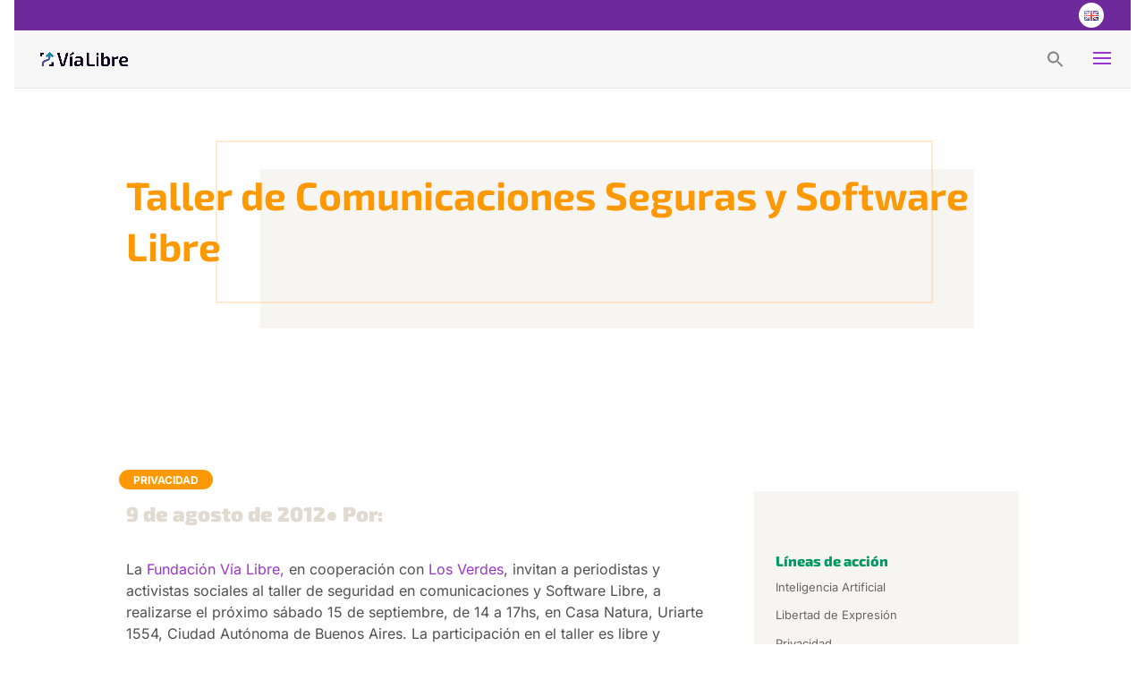

--- FILE ---
content_type: text/html; charset=UTF-8
request_url: https://www.vialibre.org.ar/taller-de-comunicaciones-seguras-y-software-libre/
body_size: 19315
content:
<!DOCTYPE html>
<html lang="es-AR">
<head>
	<meta charset="UTF-8" />
<link rel="canonical" href="https://www.vialibre.org.ar/taller-de-comunicaciones-seguras-y-software-libre/" /><meta http-equiv="X-UA-Compatible" content="IE=edge">
	<link rel="pingback" href="https://www.vialibre.org.ar/xmlrpc.php" />

	<script type="text/javascript">
		document.documentElement.className = 'js';
	</script>
	
	<title>Taller de Comunicaciones Seguras y Software Libre | FUNDACIÓN VÍA LIBRE</title>
<link rel="preconnect" href="https://fonts.gstatic.com" crossorigin /><style id="et-builder-googlefonts-cached-inline">/* Original: https://fonts.googleapis.com/css?family=Exo+2:100,200,300,regular,500,600,700,800,900,100italic,200italic,300italic,italic,500italic,600italic,700italic,800italic,900italic|Inter:100,200,300,regular,500,600,700,800,900&#038;subset=cyrillic,cyrillic-ext,latin,latin-ext,vietnamese,greek,greek-ext&#038;display=swap *//* User Agent: Mozilla/5.0 (Unknown; Linux x86_64) AppleWebKit/538.1 (KHTML, like Gecko) Safari/538.1 Daum/4.1 */@font-face {font-family: 'Exo 2';font-style: italic;font-weight: 100;font-display: swap;src: url(https://fonts.gstatic.com/s/exo2/v26/7cH3v4okm5zmbtYtMeA0FKq0Jjg2drF0fNC6.ttf) format('truetype');}@font-face {font-family: 'Exo 2';font-style: italic;font-weight: 200;font-display: swap;src: url(https://fonts.gstatic.com/s/exo2/v26/7cH3v4okm5zmbtYtMeA0FKq0Jjg2drH0fdC6.ttf) format('truetype');}@font-face {font-family: 'Exo 2';font-style: italic;font-weight: 300;font-display: swap;src: url(https://fonts.gstatic.com/s/exo2/v26/7cH3v4okm5zmbtYtMeA0FKq0Jjg2drEqfdC6.ttf) format('truetype');}@font-face {font-family: 'Exo 2';font-style: italic;font-weight: 400;font-display: swap;src: url(https://fonts.gstatic.com/s/exo2/v26/7cH3v4okm5zmbtYtMeA0FKq0Jjg2drF0fdC6.ttf) format('truetype');}@font-face {font-family: 'Exo 2';font-style: italic;font-weight: 500;font-display: swap;src: url(https://fonts.gstatic.com/s/exo2/v26/7cH3v4okm5zmbtYtMeA0FKq0Jjg2drFGfdC6.ttf) format('truetype');}@font-face {font-family: 'Exo 2';font-style: italic;font-weight: 600;font-display: swap;src: url(https://fonts.gstatic.com/s/exo2/v26/7cH3v4okm5zmbtYtMeA0FKq0Jjg2drGqetC6.ttf) format('truetype');}@font-face {font-family: 'Exo 2';font-style: italic;font-weight: 700;font-display: swap;src: url(https://fonts.gstatic.com/s/exo2/v26/7cH3v4okm5zmbtYtMeA0FKq0Jjg2drGTetC6.ttf) format('truetype');}@font-face {font-family: 'Exo 2';font-style: italic;font-weight: 800;font-display: swap;src: url(https://fonts.gstatic.com/s/exo2/v26/7cH3v4okm5zmbtYtMeA0FKq0Jjg2drH0etC6.ttf) format('truetype');}@font-face {font-family: 'Exo 2';font-style: italic;font-weight: 900;font-display: swap;src: url(https://fonts.gstatic.com/s/exo2/v26/7cH3v4okm5zmbtYtMeA0FKq0Jjg2drHdetC6.ttf) format('truetype');}@font-face {font-family: 'Exo 2';font-style: normal;font-weight: 100;font-display: swap;src: url(https://fonts.gstatic.com/s/exo2/v26/7cH1v4okm5zmbvwkAx_sfcEuiD8jvvOcPg.ttf) format('truetype');}@font-face {font-family: 'Exo 2';font-style: normal;font-weight: 200;font-display: swap;src: url(https://fonts.gstatic.com/s/exo2/v26/7cH1v4okm5zmbvwkAx_sfcEuiD8jPvKcPg.ttf) format('truetype');}@font-face {font-family: 'Exo 2';font-style: normal;font-weight: 300;font-display: swap;src: url(https://fonts.gstatic.com/s/exo2/v26/7cH1v4okm5zmbvwkAx_sfcEuiD8j4PKcPg.ttf) format('truetype');}@font-face {font-family: 'Exo 2';font-style: normal;font-weight: 400;font-display: swap;src: url(https://fonts.gstatic.com/s/exo2/v26/7cH1v4okm5zmbvwkAx_sfcEuiD8jvvKcPg.ttf) format('truetype');}@font-face {font-family: 'Exo 2';font-style: normal;font-weight: 500;font-display: swap;src: url(https://fonts.gstatic.com/s/exo2/v26/7cH1v4okm5zmbvwkAx_sfcEuiD8jjPKcPg.ttf) format('truetype');}@font-face {font-family: 'Exo 2';font-style: normal;font-weight: 600;font-display: swap;src: url(https://fonts.gstatic.com/s/exo2/v26/7cH1v4okm5zmbvwkAx_sfcEuiD8jYPWcPg.ttf) format('truetype');}@font-face {font-family: 'Exo 2';font-style: normal;font-weight: 700;font-display: swap;src: url(https://fonts.gstatic.com/s/exo2/v26/7cH1v4okm5zmbvwkAx_sfcEuiD8jWfWcPg.ttf) format('truetype');}@font-face {font-family: 'Exo 2';font-style: normal;font-weight: 800;font-display: swap;src: url(https://fonts.gstatic.com/s/exo2/v26/7cH1v4okm5zmbvwkAx_sfcEuiD8jPvWcPg.ttf) format('truetype');}@font-face {font-family: 'Exo 2';font-style: normal;font-weight: 900;font-display: swap;src: url(https://fonts.gstatic.com/s/exo2/v26/7cH1v4okm5zmbvwkAx_sfcEuiD8jF_WcPg.ttf) format('truetype');}@font-face {font-family: 'Inter';font-style: normal;font-weight: 100;font-display: swap;src: url(https://fonts.gstatic.com/s/inter/v20/UcCO3FwrK3iLTeHuS_nVMrMxCp50SjIw2boKoduKmMEVuLyeMZg.ttf) format('truetype');}@font-face {font-family: 'Inter';font-style: normal;font-weight: 200;font-display: swap;src: url(https://fonts.gstatic.com/s/inter/v20/UcCO3FwrK3iLTeHuS_nVMrMxCp50SjIw2boKoduKmMEVuDyfMZg.ttf) format('truetype');}@font-face {font-family: 'Inter';font-style: normal;font-weight: 300;font-display: swap;src: url(https://fonts.gstatic.com/s/inter/v20/UcCO3FwrK3iLTeHuS_nVMrMxCp50SjIw2boKoduKmMEVuOKfMZg.ttf) format('truetype');}@font-face {font-family: 'Inter';font-style: normal;font-weight: 400;font-display: swap;src: url(https://fonts.gstatic.com/s/inter/v20/UcCO3FwrK3iLTeHuS_nVMrMxCp50SjIw2boKoduKmMEVuLyfMZg.ttf) format('truetype');}@font-face {font-family: 'Inter';font-style: normal;font-weight: 500;font-display: swap;src: url(https://fonts.gstatic.com/s/inter/v20/UcCO3FwrK3iLTeHuS_nVMrMxCp50SjIw2boKoduKmMEVuI6fMZg.ttf) format('truetype');}@font-face {font-family: 'Inter';font-style: normal;font-weight: 600;font-display: swap;src: url(https://fonts.gstatic.com/s/inter/v20/UcCO3FwrK3iLTeHuS_nVMrMxCp50SjIw2boKoduKmMEVuGKYMZg.ttf) format('truetype');}@font-face {font-family: 'Inter';font-style: normal;font-weight: 700;font-display: swap;src: url(https://fonts.gstatic.com/s/inter/v20/UcCO3FwrK3iLTeHuS_nVMrMxCp50SjIw2boKoduKmMEVuFuYMZg.ttf) format('truetype');}@font-face {font-family: 'Inter';font-style: normal;font-weight: 800;font-display: swap;src: url(https://fonts.gstatic.com/s/inter/v20/UcCO3FwrK3iLTeHuS_nVMrMxCp50SjIw2boKoduKmMEVuDyYMZg.ttf) format('truetype');}@font-face {font-family: 'Inter';font-style: normal;font-weight: 900;font-display: swap;src: url(https://fonts.gstatic.com/s/inter/v20/UcCO3FwrK3iLTeHuS_nVMrMxCp50SjIw2boKoduKmMEVuBWYMZg.ttf) format('truetype');}/* User Agent: Mozilla/5.0 (Windows NT 6.1; WOW64; rv:27.0) Gecko/20100101 Firefox/27.0 */@font-face {font-family: 'Exo 2';font-style: italic;font-weight: 100;font-display: swap;src: url(https://fonts.gstatic.com/l/font?kit=7cH3v4okm5zmbtYtMeA0FKq0Jjg2drF0fNC5&skey=5ebaaa86d2ddd87&v=v26) format('woff');}@font-face {font-family: 'Exo 2';font-style: italic;font-weight: 200;font-display: swap;src: url(https://fonts.gstatic.com/l/font?kit=7cH3v4okm5zmbtYtMeA0FKq0Jjg2drH0fdC5&skey=5ebaaa86d2ddd87&v=v26) format('woff');}@font-face {font-family: 'Exo 2';font-style: italic;font-weight: 300;font-display: swap;src: url(https://fonts.gstatic.com/l/font?kit=7cH3v4okm5zmbtYtMeA0FKq0Jjg2drEqfdC5&skey=5ebaaa86d2ddd87&v=v26) format('woff');}@font-face {font-family: 'Exo 2';font-style: italic;font-weight: 400;font-display: swap;src: url(https://fonts.gstatic.com/l/font?kit=7cH3v4okm5zmbtYtMeA0FKq0Jjg2drF0fdC5&skey=5ebaaa86d2ddd87&v=v26) format('woff');}@font-face {font-family: 'Exo 2';font-style: italic;font-weight: 500;font-display: swap;src: url(https://fonts.gstatic.com/l/font?kit=7cH3v4okm5zmbtYtMeA0FKq0Jjg2drFGfdC5&skey=5ebaaa86d2ddd87&v=v26) format('woff');}@font-face {font-family: 'Exo 2';font-style: italic;font-weight: 600;font-display: swap;src: url(https://fonts.gstatic.com/l/font?kit=7cH3v4okm5zmbtYtMeA0FKq0Jjg2drGqetC5&skey=5ebaaa86d2ddd87&v=v26) format('woff');}@font-face {font-family: 'Exo 2';font-style: italic;font-weight: 700;font-display: swap;src: url(https://fonts.gstatic.com/l/font?kit=7cH3v4okm5zmbtYtMeA0FKq0Jjg2drGTetC5&skey=5ebaaa86d2ddd87&v=v26) format('woff');}@font-face {font-family: 'Exo 2';font-style: italic;font-weight: 800;font-display: swap;src: url(https://fonts.gstatic.com/l/font?kit=7cH3v4okm5zmbtYtMeA0FKq0Jjg2drH0etC5&skey=5ebaaa86d2ddd87&v=v26) format('woff');}@font-face {font-family: 'Exo 2';font-style: italic;font-weight: 900;font-display: swap;src: url(https://fonts.gstatic.com/l/font?kit=7cH3v4okm5zmbtYtMeA0FKq0Jjg2drHdetC5&skey=5ebaaa86d2ddd87&v=v26) format('woff');}@font-face {font-family: 'Exo 2';font-style: normal;font-weight: 100;font-display: swap;src: url(https://fonts.gstatic.com/l/font?kit=7cH1v4okm5zmbvwkAx_sfcEuiD8jvvOcPQ&skey=1b9a3dc5c6de9cce&v=v26) format('woff');}@font-face {font-family: 'Exo 2';font-style: normal;font-weight: 200;font-display: swap;src: url(https://fonts.gstatic.com/l/font?kit=7cH1v4okm5zmbvwkAx_sfcEuiD8jPvKcPQ&skey=1b9a3dc5c6de9cce&v=v26) format('woff');}@font-face {font-family: 'Exo 2';font-style: normal;font-weight: 300;font-display: swap;src: url(https://fonts.gstatic.com/l/font?kit=7cH1v4okm5zmbvwkAx_sfcEuiD8j4PKcPQ&skey=1b9a3dc5c6de9cce&v=v26) format('woff');}@font-face {font-family: 'Exo 2';font-style: normal;font-weight: 400;font-display: swap;src: url(https://fonts.gstatic.com/l/font?kit=7cH1v4okm5zmbvwkAx_sfcEuiD8jvvKcPQ&skey=1b9a3dc5c6de9cce&v=v26) format('woff');}@font-face {font-family: 'Exo 2';font-style: normal;font-weight: 500;font-display: swap;src: url(https://fonts.gstatic.com/l/font?kit=7cH1v4okm5zmbvwkAx_sfcEuiD8jjPKcPQ&skey=1b9a3dc5c6de9cce&v=v26) format('woff');}@font-face {font-family: 'Exo 2';font-style: normal;font-weight: 600;font-display: swap;src: url(https://fonts.gstatic.com/l/font?kit=7cH1v4okm5zmbvwkAx_sfcEuiD8jYPWcPQ&skey=1b9a3dc5c6de9cce&v=v26) format('woff');}@font-face {font-family: 'Exo 2';font-style: normal;font-weight: 700;font-display: swap;src: url(https://fonts.gstatic.com/l/font?kit=7cH1v4okm5zmbvwkAx_sfcEuiD8jWfWcPQ&skey=1b9a3dc5c6de9cce&v=v26) format('woff');}@font-face {font-family: 'Exo 2';font-style: normal;font-weight: 800;font-display: swap;src: url(https://fonts.gstatic.com/l/font?kit=7cH1v4okm5zmbvwkAx_sfcEuiD8jPvWcPQ&skey=1b9a3dc5c6de9cce&v=v26) format('woff');}@font-face {font-family: 'Exo 2';font-style: normal;font-weight: 900;font-display: swap;src: url(https://fonts.gstatic.com/l/font?kit=7cH1v4okm5zmbvwkAx_sfcEuiD8jF_WcPQ&skey=1b9a3dc5c6de9cce&v=v26) format('woff');}@font-face {font-family: 'Inter';font-style: normal;font-weight: 100;font-display: swap;src: url(https://fonts.gstatic.com/l/font?kit=UcCO3FwrK3iLTeHuS_nVMrMxCp50SjIw2boKoduKmMEVuLyeMZs&skey=c491285d6722e4fa&v=v20) format('woff');}@font-face {font-family: 'Inter';font-style: normal;font-weight: 200;font-display: swap;src: url(https://fonts.gstatic.com/l/font?kit=UcCO3FwrK3iLTeHuS_nVMrMxCp50SjIw2boKoduKmMEVuDyfMZs&skey=c491285d6722e4fa&v=v20) format('woff');}@font-face {font-family: 'Inter';font-style: normal;font-weight: 300;font-display: swap;src: url(https://fonts.gstatic.com/l/font?kit=UcCO3FwrK3iLTeHuS_nVMrMxCp50SjIw2boKoduKmMEVuOKfMZs&skey=c491285d6722e4fa&v=v20) format('woff');}@font-face {font-family: 'Inter';font-style: normal;font-weight: 400;font-display: swap;src: url(https://fonts.gstatic.com/l/font?kit=UcCO3FwrK3iLTeHuS_nVMrMxCp50SjIw2boKoduKmMEVuLyfMZs&skey=c491285d6722e4fa&v=v20) format('woff');}@font-face {font-family: 'Inter';font-style: normal;font-weight: 500;font-display: swap;src: url(https://fonts.gstatic.com/l/font?kit=UcCO3FwrK3iLTeHuS_nVMrMxCp50SjIw2boKoduKmMEVuI6fMZs&skey=c491285d6722e4fa&v=v20) format('woff');}@font-face {font-family: 'Inter';font-style: normal;font-weight: 600;font-display: swap;src: url(https://fonts.gstatic.com/l/font?kit=UcCO3FwrK3iLTeHuS_nVMrMxCp50SjIw2boKoduKmMEVuGKYMZs&skey=c491285d6722e4fa&v=v20) format('woff');}@font-face {font-family: 'Inter';font-style: normal;font-weight: 700;font-display: swap;src: url(https://fonts.gstatic.com/l/font?kit=UcCO3FwrK3iLTeHuS_nVMrMxCp50SjIw2boKoduKmMEVuFuYMZs&skey=c491285d6722e4fa&v=v20) format('woff');}@font-face {font-family: 'Inter';font-style: normal;font-weight: 800;font-display: swap;src: url(https://fonts.gstatic.com/l/font?kit=UcCO3FwrK3iLTeHuS_nVMrMxCp50SjIw2boKoduKmMEVuDyYMZs&skey=c491285d6722e4fa&v=v20) format('woff');}@font-face {font-family: 'Inter';font-style: normal;font-weight: 900;font-display: swap;src: url(https://fonts.gstatic.com/l/font?kit=UcCO3FwrK3iLTeHuS_nVMrMxCp50SjIw2boKoduKmMEVuBWYMZs&skey=c491285d6722e4fa&v=v20) format('woff');}/* User Agent: Mozilla/5.0 (Windows NT 6.3; rv:39.0) Gecko/20100101 Firefox/39.0 */@font-face {font-family: 'Exo 2';font-style: italic;font-weight: 100;font-display: swap;src: url(https://fonts.gstatic.com/s/exo2/v26/7cH3v4okm5zmbtYtMeA0FKq0Jjg2drF0fNC_.woff2) format('woff2');}@font-face {font-family: 'Exo 2';font-style: italic;font-weight: 200;font-display: swap;src: url(https://fonts.gstatic.com/s/exo2/v26/7cH3v4okm5zmbtYtMeA0FKq0Jjg2drH0fdC_.woff2) format('woff2');}@font-face {font-family: 'Exo 2';font-style: italic;font-weight: 300;font-display: swap;src: url(https://fonts.gstatic.com/s/exo2/v26/7cH3v4okm5zmbtYtMeA0FKq0Jjg2drEqfdC_.woff2) format('woff2');}@font-face {font-family: 'Exo 2';font-style: italic;font-weight: 400;font-display: swap;src: url(https://fonts.gstatic.com/s/exo2/v26/7cH3v4okm5zmbtYtMeA0FKq0Jjg2drF0fdC_.woff2) format('woff2');}@font-face {font-family: 'Exo 2';font-style: italic;font-weight: 500;font-display: swap;src: url(https://fonts.gstatic.com/s/exo2/v26/7cH3v4okm5zmbtYtMeA0FKq0Jjg2drFGfdC_.woff2) format('woff2');}@font-face {font-family: 'Exo 2';font-style: italic;font-weight: 600;font-display: swap;src: url(https://fonts.gstatic.com/s/exo2/v26/7cH3v4okm5zmbtYtMeA0FKq0Jjg2drGqetC_.woff2) format('woff2');}@font-face {font-family: 'Exo 2';font-style: italic;font-weight: 700;font-display: swap;src: url(https://fonts.gstatic.com/s/exo2/v26/7cH3v4okm5zmbtYtMeA0FKq0Jjg2drGTetC_.woff2) format('woff2');}@font-face {font-family: 'Exo 2';font-style: italic;font-weight: 800;font-display: swap;src: url(https://fonts.gstatic.com/s/exo2/v26/7cH3v4okm5zmbtYtMeA0FKq0Jjg2drH0etC_.woff2) format('woff2');}@font-face {font-family: 'Exo 2';font-style: italic;font-weight: 900;font-display: swap;src: url(https://fonts.gstatic.com/s/exo2/v26/7cH3v4okm5zmbtYtMeA0FKq0Jjg2drHdetC_.woff2) format('woff2');}@font-face {font-family: 'Exo 2';font-style: normal;font-weight: 100;font-display: swap;src: url(https://fonts.gstatic.com/s/exo2/v26/7cH1v4okm5zmbvwkAx_sfcEuiD8jvvOcOw.woff2) format('woff2');}@font-face {font-family: 'Exo 2';font-style: normal;font-weight: 200;font-display: swap;src: url(https://fonts.gstatic.com/s/exo2/v26/7cH1v4okm5zmbvwkAx_sfcEuiD8jPvKcOw.woff2) format('woff2');}@font-face {font-family: 'Exo 2';font-style: normal;font-weight: 300;font-display: swap;src: url(https://fonts.gstatic.com/s/exo2/v26/7cH1v4okm5zmbvwkAx_sfcEuiD8j4PKcOw.woff2) format('woff2');}@font-face {font-family: 'Exo 2';font-style: normal;font-weight: 400;font-display: swap;src: url(https://fonts.gstatic.com/s/exo2/v26/7cH1v4okm5zmbvwkAx_sfcEuiD8jvvKcOw.woff2) format('woff2');}@font-face {font-family: 'Exo 2';font-style: normal;font-weight: 500;font-display: swap;src: url(https://fonts.gstatic.com/s/exo2/v26/7cH1v4okm5zmbvwkAx_sfcEuiD8jjPKcOw.woff2) format('woff2');}@font-face {font-family: 'Exo 2';font-style: normal;font-weight: 600;font-display: swap;src: url(https://fonts.gstatic.com/s/exo2/v26/7cH1v4okm5zmbvwkAx_sfcEuiD8jYPWcOw.woff2) format('woff2');}@font-face {font-family: 'Exo 2';font-style: normal;font-weight: 700;font-display: swap;src: url(https://fonts.gstatic.com/s/exo2/v26/7cH1v4okm5zmbvwkAx_sfcEuiD8jWfWcOw.woff2) format('woff2');}@font-face {font-family: 'Exo 2';font-style: normal;font-weight: 800;font-display: swap;src: url(https://fonts.gstatic.com/s/exo2/v26/7cH1v4okm5zmbvwkAx_sfcEuiD8jPvWcOw.woff2) format('woff2');}@font-face {font-family: 'Exo 2';font-style: normal;font-weight: 900;font-display: swap;src: url(https://fonts.gstatic.com/s/exo2/v26/7cH1v4okm5zmbvwkAx_sfcEuiD8jF_WcOw.woff2) format('woff2');}@font-face {font-family: 'Inter';font-style: normal;font-weight: 100;font-display: swap;src: url(https://fonts.gstatic.com/s/inter/v20/UcCO3FwrK3iLTeHuS_nVMrMxCp50SjIw2boKoduKmMEVuLyeMZ0.woff2) format('woff2');}@font-face {font-family: 'Inter';font-style: normal;font-weight: 200;font-display: swap;src: url(https://fonts.gstatic.com/s/inter/v20/UcCO3FwrK3iLTeHuS_nVMrMxCp50SjIw2boKoduKmMEVuDyfMZ0.woff2) format('woff2');}@font-face {font-family: 'Inter';font-style: normal;font-weight: 300;font-display: swap;src: url(https://fonts.gstatic.com/s/inter/v20/UcCO3FwrK3iLTeHuS_nVMrMxCp50SjIw2boKoduKmMEVuOKfMZ0.woff2) format('woff2');}@font-face {font-family: 'Inter';font-style: normal;font-weight: 400;font-display: swap;src: url(https://fonts.gstatic.com/s/inter/v20/UcCO3FwrK3iLTeHuS_nVMrMxCp50SjIw2boKoduKmMEVuLyfMZ0.woff2) format('woff2');}@font-face {font-family: 'Inter';font-style: normal;font-weight: 500;font-display: swap;src: url(https://fonts.gstatic.com/s/inter/v20/UcCO3FwrK3iLTeHuS_nVMrMxCp50SjIw2boKoduKmMEVuI6fMZ0.woff2) format('woff2');}@font-face {font-family: 'Inter';font-style: normal;font-weight: 600;font-display: swap;src: url(https://fonts.gstatic.com/s/inter/v20/UcCO3FwrK3iLTeHuS_nVMrMxCp50SjIw2boKoduKmMEVuGKYMZ0.woff2) format('woff2');}@font-face {font-family: 'Inter';font-style: normal;font-weight: 700;font-display: swap;src: url(https://fonts.gstatic.com/s/inter/v20/UcCO3FwrK3iLTeHuS_nVMrMxCp50SjIw2boKoduKmMEVuFuYMZ0.woff2) format('woff2');}@font-face {font-family: 'Inter';font-style: normal;font-weight: 800;font-display: swap;src: url(https://fonts.gstatic.com/s/inter/v20/UcCO3FwrK3iLTeHuS_nVMrMxCp50SjIw2boKoduKmMEVuDyYMZ0.woff2) format('woff2');}@font-face {font-family: 'Inter';font-style: normal;font-weight: 900;font-display: swap;src: url(https://fonts.gstatic.com/s/inter/v20/UcCO3FwrK3iLTeHuS_nVMrMxCp50SjIw2boKoduKmMEVuBWYMZ0.woff2) format('woff2');}</style><meta name='robots' content='max-image-preview:large' />
		<style>img:is([sizes="auto" i], [sizes^="auto," i]) { contain-intrinsic-size: 3000px 1500px }</style>
		<link rel="alternate" type="application/rss+xml" title="FUNDACIÓN VÍA LIBRE &raquo; Feed" href="https://www.vialibre.org.ar/feed/" />
<link rel="alternate" type="application/rss+xml" title="FUNDACIÓN VÍA LIBRE &raquo; RSS de los comentarios" href="https://www.vialibre.org.ar/comments/feed/" />
<link rel="alternate" type="application/rss+xml" title="FUNDACIÓN VÍA LIBRE &raquo; Taller de Comunicaciones Seguras y Software Libre RSS de los comentarios" href="https://www.vialibre.org.ar/taller-de-comunicaciones-seguras-y-software-libre/feed/" />
		<style>
			.lazyload,
			.lazyloading {
				max-width: 100%;
			}
		</style>
		<meta content="Divi Child Theme v.1.0.0" name="generator"/><link rel='stylesheet' id='wp-block-library-css' href='https://www.vialibre.org.ar/wp-includes/css/dist/block-library/style.min.css?ver=6.5.5' type='text/css' media='all' />
<style id='wp-block-library-theme-inline-css' type='text/css'>
.wp-block-audio figcaption{color:#555;font-size:13px;text-align:center}.is-dark-theme .wp-block-audio figcaption{color:#ffffffa6}.wp-block-audio{margin:0 0 1em}.wp-block-code{border:1px solid #ccc;border-radius:4px;font-family:Menlo,Consolas,monaco,monospace;padding:.8em 1em}.wp-block-embed figcaption{color:#555;font-size:13px;text-align:center}.is-dark-theme .wp-block-embed figcaption{color:#ffffffa6}.wp-block-embed{margin:0 0 1em}.blocks-gallery-caption{color:#555;font-size:13px;text-align:center}.is-dark-theme .blocks-gallery-caption{color:#ffffffa6}.wp-block-image figcaption{color:#555;font-size:13px;text-align:center}.is-dark-theme .wp-block-image figcaption{color:#ffffffa6}.wp-block-image{margin:0 0 1em}.wp-block-pullquote{border-bottom:4px solid;border-top:4px solid;color:currentColor;margin-bottom:1.75em}.wp-block-pullquote cite,.wp-block-pullquote footer,.wp-block-pullquote__citation{color:currentColor;font-size:.8125em;font-style:normal;text-transform:uppercase}.wp-block-quote{border-left:.25em solid;margin:0 0 1.75em;padding-left:1em}.wp-block-quote cite,.wp-block-quote footer{color:currentColor;font-size:.8125em;font-style:normal;position:relative}.wp-block-quote.has-text-align-right{border-left:none;border-right:.25em solid;padding-left:0;padding-right:1em}.wp-block-quote.has-text-align-center{border:none;padding-left:0}.wp-block-quote.is-large,.wp-block-quote.is-style-large,.wp-block-quote.is-style-plain{border:none}.wp-block-search .wp-block-search__label{font-weight:700}.wp-block-search__button{border:1px solid #ccc;padding:.375em .625em}:where(.wp-block-group.has-background){padding:1.25em 2.375em}.wp-block-separator.has-css-opacity{opacity:.4}.wp-block-separator{border:none;border-bottom:2px solid;margin-left:auto;margin-right:auto}.wp-block-separator.has-alpha-channel-opacity{opacity:1}.wp-block-separator:not(.is-style-wide):not(.is-style-dots){width:100px}.wp-block-separator.has-background:not(.is-style-dots){border-bottom:none;height:1px}.wp-block-separator.has-background:not(.is-style-wide):not(.is-style-dots){height:2px}.wp-block-table{margin:0 0 1em}.wp-block-table td,.wp-block-table th{word-break:normal}.wp-block-table figcaption{color:#555;font-size:13px;text-align:center}.is-dark-theme .wp-block-table figcaption{color:#ffffffa6}.wp-block-video figcaption{color:#555;font-size:13px;text-align:center}.is-dark-theme .wp-block-video figcaption{color:#ffffffa6}.wp-block-video{margin:0 0 1em}.wp-block-template-part.has-background{margin-bottom:0;margin-top:0;padding:1.25em 2.375em}
</style>
<style id='global-styles-inline-css' type='text/css'>
body{--wp--preset--color--black: #000000;--wp--preset--color--cyan-bluish-gray: #abb8c3;--wp--preset--color--white: #ffffff;--wp--preset--color--pale-pink: #f78da7;--wp--preset--color--vivid-red: #cf2e2e;--wp--preset--color--luminous-vivid-orange: #ff6900;--wp--preset--color--luminous-vivid-amber: #fcb900;--wp--preset--color--light-green-cyan: #7bdcb5;--wp--preset--color--vivid-green-cyan: #00d084;--wp--preset--color--pale-cyan-blue: #8ed1fc;--wp--preset--color--vivid-cyan-blue: #0693e3;--wp--preset--color--vivid-purple: #9b51e0;--wp--preset--gradient--vivid-cyan-blue-to-vivid-purple: linear-gradient(135deg,rgba(6,147,227,1) 0%,rgb(155,81,224) 100%);--wp--preset--gradient--light-green-cyan-to-vivid-green-cyan: linear-gradient(135deg,rgb(122,220,180) 0%,rgb(0,208,130) 100%);--wp--preset--gradient--luminous-vivid-amber-to-luminous-vivid-orange: linear-gradient(135deg,rgba(252,185,0,1) 0%,rgba(255,105,0,1) 100%);--wp--preset--gradient--luminous-vivid-orange-to-vivid-red: linear-gradient(135deg,rgba(255,105,0,1) 0%,rgb(207,46,46) 100%);--wp--preset--gradient--very-light-gray-to-cyan-bluish-gray: linear-gradient(135deg,rgb(238,238,238) 0%,rgb(169,184,195) 100%);--wp--preset--gradient--cool-to-warm-spectrum: linear-gradient(135deg,rgb(74,234,220) 0%,rgb(151,120,209) 20%,rgb(207,42,186) 40%,rgb(238,44,130) 60%,rgb(251,105,98) 80%,rgb(254,248,76) 100%);--wp--preset--gradient--blush-light-purple: linear-gradient(135deg,rgb(255,206,236) 0%,rgb(152,150,240) 100%);--wp--preset--gradient--blush-bordeaux: linear-gradient(135deg,rgb(254,205,165) 0%,rgb(254,45,45) 50%,rgb(107,0,62) 100%);--wp--preset--gradient--luminous-dusk: linear-gradient(135deg,rgb(255,203,112) 0%,rgb(199,81,192) 50%,rgb(65,88,208) 100%);--wp--preset--gradient--pale-ocean: linear-gradient(135deg,rgb(255,245,203) 0%,rgb(182,227,212) 50%,rgb(51,167,181) 100%);--wp--preset--gradient--electric-grass: linear-gradient(135deg,rgb(202,248,128) 0%,rgb(113,206,126) 100%);--wp--preset--gradient--midnight: linear-gradient(135deg,rgb(2,3,129) 0%,rgb(40,116,252) 100%);--wp--preset--font-size--small: 13px;--wp--preset--font-size--medium: 20px;--wp--preset--font-size--large: 36px;--wp--preset--font-size--x-large: 42px;--wp--preset--spacing--20: 0.44rem;--wp--preset--spacing--30: 0.67rem;--wp--preset--spacing--40: 1rem;--wp--preset--spacing--50: 1.5rem;--wp--preset--spacing--60: 2.25rem;--wp--preset--spacing--70: 3.38rem;--wp--preset--spacing--80: 5.06rem;--wp--preset--shadow--natural: 6px 6px 9px rgba(0, 0, 0, 0.2);--wp--preset--shadow--deep: 12px 12px 50px rgba(0, 0, 0, 0.4);--wp--preset--shadow--sharp: 6px 6px 0px rgba(0, 0, 0, 0.2);--wp--preset--shadow--outlined: 6px 6px 0px -3px rgba(255, 255, 255, 1), 6px 6px rgba(0, 0, 0, 1);--wp--preset--shadow--crisp: 6px 6px 0px rgba(0, 0, 0, 1);}body { margin: 0;--wp--style--global--content-size: 823px;--wp--style--global--wide-size: 1080px; }.wp-site-blocks > .alignleft { float: left; margin-right: 2em; }.wp-site-blocks > .alignright { float: right; margin-left: 2em; }.wp-site-blocks > .aligncenter { justify-content: center; margin-left: auto; margin-right: auto; }:where(.is-layout-flex){gap: 0.5em;}:where(.is-layout-grid){gap: 0.5em;}body .is-layout-flow > .alignleft{float: left;margin-inline-start: 0;margin-inline-end: 2em;}body .is-layout-flow > .alignright{float: right;margin-inline-start: 2em;margin-inline-end: 0;}body .is-layout-flow > .aligncenter{margin-left: auto !important;margin-right: auto !important;}body .is-layout-constrained > .alignleft{float: left;margin-inline-start: 0;margin-inline-end: 2em;}body .is-layout-constrained > .alignright{float: right;margin-inline-start: 2em;margin-inline-end: 0;}body .is-layout-constrained > .aligncenter{margin-left: auto !important;margin-right: auto !important;}body .is-layout-constrained > :where(:not(.alignleft):not(.alignright):not(.alignfull)){max-width: var(--wp--style--global--content-size);margin-left: auto !important;margin-right: auto !important;}body .is-layout-constrained > .alignwide{max-width: var(--wp--style--global--wide-size);}body .is-layout-flex{display: flex;}body .is-layout-flex{flex-wrap: wrap;align-items: center;}body .is-layout-flex > *{margin: 0;}body .is-layout-grid{display: grid;}body .is-layout-grid > *{margin: 0;}body{padding-top: 0px;padding-right: 0px;padding-bottom: 0px;padding-left: 0px;}a:where(:not(.wp-element-button)){text-decoration: underline;}.wp-element-button, .wp-block-button__link{background-color: #32373c;border-width: 0;color: #fff;font-family: inherit;font-size: inherit;line-height: inherit;padding: calc(0.667em + 2px) calc(1.333em + 2px);text-decoration: none;}.has-black-color{color: var(--wp--preset--color--black) !important;}.has-cyan-bluish-gray-color{color: var(--wp--preset--color--cyan-bluish-gray) !important;}.has-white-color{color: var(--wp--preset--color--white) !important;}.has-pale-pink-color{color: var(--wp--preset--color--pale-pink) !important;}.has-vivid-red-color{color: var(--wp--preset--color--vivid-red) !important;}.has-luminous-vivid-orange-color{color: var(--wp--preset--color--luminous-vivid-orange) !important;}.has-luminous-vivid-amber-color{color: var(--wp--preset--color--luminous-vivid-amber) !important;}.has-light-green-cyan-color{color: var(--wp--preset--color--light-green-cyan) !important;}.has-vivid-green-cyan-color{color: var(--wp--preset--color--vivid-green-cyan) !important;}.has-pale-cyan-blue-color{color: var(--wp--preset--color--pale-cyan-blue) !important;}.has-vivid-cyan-blue-color{color: var(--wp--preset--color--vivid-cyan-blue) !important;}.has-vivid-purple-color{color: var(--wp--preset--color--vivid-purple) !important;}.has-black-background-color{background-color: var(--wp--preset--color--black) !important;}.has-cyan-bluish-gray-background-color{background-color: var(--wp--preset--color--cyan-bluish-gray) !important;}.has-white-background-color{background-color: var(--wp--preset--color--white) !important;}.has-pale-pink-background-color{background-color: var(--wp--preset--color--pale-pink) !important;}.has-vivid-red-background-color{background-color: var(--wp--preset--color--vivid-red) !important;}.has-luminous-vivid-orange-background-color{background-color: var(--wp--preset--color--luminous-vivid-orange) !important;}.has-luminous-vivid-amber-background-color{background-color: var(--wp--preset--color--luminous-vivid-amber) !important;}.has-light-green-cyan-background-color{background-color: var(--wp--preset--color--light-green-cyan) !important;}.has-vivid-green-cyan-background-color{background-color: var(--wp--preset--color--vivid-green-cyan) !important;}.has-pale-cyan-blue-background-color{background-color: var(--wp--preset--color--pale-cyan-blue) !important;}.has-vivid-cyan-blue-background-color{background-color: var(--wp--preset--color--vivid-cyan-blue) !important;}.has-vivid-purple-background-color{background-color: var(--wp--preset--color--vivid-purple) !important;}.has-black-border-color{border-color: var(--wp--preset--color--black) !important;}.has-cyan-bluish-gray-border-color{border-color: var(--wp--preset--color--cyan-bluish-gray) !important;}.has-white-border-color{border-color: var(--wp--preset--color--white) !important;}.has-pale-pink-border-color{border-color: var(--wp--preset--color--pale-pink) !important;}.has-vivid-red-border-color{border-color: var(--wp--preset--color--vivid-red) !important;}.has-luminous-vivid-orange-border-color{border-color: var(--wp--preset--color--luminous-vivid-orange) !important;}.has-luminous-vivid-amber-border-color{border-color: var(--wp--preset--color--luminous-vivid-amber) !important;}.has-light-green-cyan-border-color{border-color: var(--wp--preset--color--light-green-cyan) !important;}.has-vivid-green-cyan-border-color{border-color: var(--wp--preset--color--vivid-green-cyan) !important;}.has-pale-cyan-blue-border-color{border-color: var(--wp--preset--color--pale-cyan-blue) !important;}.has-vivid-cyan-blue-border-color{border-color: var(--wp--preset--color--vivid-cyan-blue) !important;}.has-vivid-purple-border-color{border-color: var(--wp--preset--color--vivid-purple) !important;}.has-vivid-cyan-blue-to-vivid-purple-gradient-background{background: var(--wp--preset--gradient--vivid-cyan-blue-to-vivid-purple) !important;}.has-light-green-cyan-to-vivid-green-cyan-gradient-background{background: var(--wp--preset--gradient--light-green-cyan-to-vivid-green-cyan) !important;}.has-luminous-vivid-amber-to-luminous-vivid-orange-gradient-background{background: var(--wp--preset--gradient--luminous-vivid-amber-to-luminous-vivid-orange) !important;}.has-luminous-vivid-orange-to-vivid-red-gradient-background{background: var(--wp--preset--gradient--luminous-vivid-orange-to-vivid-red) !important;}.has-very-light-gray-to-cyan-bluish-gray-gradient-background{background: var(--wp--preset--gradient--very-light-gray-to-cyan-bluish-gray) !important;}.has-cool-to-warm-spectrum-gradient-background{background: var(--wp--preset--gradient--cool-to-warm-spectrum) !important;}.has-blush-light-purple-gradient-background{background: var(--wp--preset--gradient--blush-light-purple) !important;}.has-blush-bordeaux-gradient-background{background: var(--wp--preset--gradient--blush-bordeaux) !important;}.has-luminous-dusk-gradient-background{background: var(--wp--preset--gradient--luminous-dusk) !important;}.has-pale-ocean-gradient-background{background: var(--wp--preset--gradient--pale-ocean) !important;}.has-electric-grass-gradient-background{background: var(--wp--preset--gradient--electric-grass) !important;}.has-midnight-gradient-background{background: var(--wp--preset--gradient--midnight) !important;}.has-small-font-size{font-size: var(--wp--preset--font-size--small) !important;}.has-medium-font-size{font-size: var(--wp--preset--font-size--medium) !important;}.has-large-font-size{font-size: var(--wp--preset--font-size--large) !important;}.has-x-large-font-size{font-size: var(--wp--preset--font-size--x-large) !important;}
.wp-block-navigation a:where(:not(.wp-element-button)){color: inherit;}
:where(.wp-block-post-template.is-layout-flex){gap: 1.25em;}:where(.wp-block-post-template.is-layout-grid){gap: 1.25em;}
:where(.wp-block-columns.is-layout-flex){gap: 2em;}:where(.wp-block-columns.is-layout-grid){gap: 2em;}
.wp-block-pullquote{font-size: 1.5em;line-height: 1.6;}
</style>
<link rel='stylesheet' id='ivory-search-styles-css' href='https://www.vialibre.org.ar/wp-content/plugins/add-search-to-menu/public/css/ivory-search.min.css?ver=5.5.14' type='text/css' media='all' />
<link rel='stylesheet' id='divi-style-parent-css' href='https://www.vialibre.org.ar/wp-content/themes/Divi/style-static.min.css?ver=4.19.4' type='text/css' media='all' />
<link rel='stylesheet' id='divi-style-css' href='https://www.vialibre.org.ar/wp-content/themes/Divi-Child-Theme/style.css?ver=4.19.4' type='text/css' media='all' />
<script type="text/javascript" src="https://www.vialibre.org.ar/wp-includes/js/jquery/jquery.min.js?ver=3.7.1" id="jquery-core-js"></script>
<script type="text/javascript" src="https://www.vialibre.org.ar/wp-includes/js/jquery/jquery-migrate.min.js?ver=3.4.1" id="jquery-migrate-js"></script>
<link rel="https://api.w.org/" href="https://www.vialibre.org.ar/wp-json/" /><link rel="alternate" type="application/json" href="https://www.vialibre.org.ar/wp-json/wp/v2/posts/6971" /><link rel="EditURI" type="application/rsd+xml" title="RSD" href="https://www.vialibre.org.ar/xmlrpc.php?rsd" />
<meta name="generator" content="WordPress 6.5.5" />
<link rel="canonical" href="https://www.vialibre.org.ar/taller-de-comunicaciones-seguras-y-software-libre/" />
<link rel='shortlink' href='https://www.vialibre.org.ar/?p=6971' />
<link rel="alternate" type="application/json+oembed" href="https://www.vialibre.org.ar/wp-json/oembed/1.0/embed?url=https%3A%2F%2Fwww.vialibre.org.ar%2Ftaller-de-comunicaciones-seguras-y-software-libre%2F&#038;lang=es" />
<link rel="alternate" type="text/xml+oembed" href="https://www.vialibre.org.ar/wp-json/oembed/1.0/embed?url=https%3A%2F%2Fwww.vialibre.org.ar%2Ftaller-de-comunicaciones-seguras-y-software-libre%2F&#038;format=xml&#038;lang=es" />
		<script>
			document.documentElement.className = document.documentElement.className.replace('no-js', 'js');
		</script>
				<style>
			.no-js img.lazyload {
				display: none;
			}

			figure.wp-block-image img.lazyloading {
				min-width: 150px;
			}

			.lazyload,
			.lazyloading {
				--smush-placeholder-width: 100px;
				--smush-placeholder-aspect-ratio: 1/1;
				width: var(--smush-image-width, var(--smush-placeholder-width)) !important;
				aspect-ratio: var(--smush-image-aspect-ratio, var(--smush-placeholder-aspect-ratio)) !important;
			}

						.lazyload, .lazyloading {
				opacity: 0;
			}

			.lazyloaded {
				opacity: 1;
				transition: opacity 400ms;
				transition-delay: 0ms;
			}

					</style>
		<meta name="viewport" content="width=device-width, initial-scale=1.0, maximum-scale=1.0, user-scalable=0" /><link rel="stylesheet" type="text/css" href="//cdn.jsdelivr.net/npm/slick-carousel@1.8.1/slick/slick.css">
<script src="https://cdnjs.cloudflare.com/ajax/libs/slick-carousel/1.6.0/slick.js"></script>
<script src="https://ajax.googleapis.com/ajax/libs/jquery/1.11.0/jquery.min.js"></script>

<script>
	$(window).scroll(function() {    
    var scroll = $(window).scrollTop();
    if (scroll >= 1) {
        $(".is-menu-wrapper").addClass("is-menu-wrapper-scroll");
    } else {
		$(".is-menu-wrapper").removeClass("is-menu-wrapper-scroll");
	}
});
	
</script>
<style id="et-divi-customizer-global-cached-inline-styles">body,.et_pb_column_1_2 .et_quote_content blockquote cite,.et_pb_column_1_2 .et_link_content a.et_link_main_url,.et_pb_column_1_3 .et_quote_content blockquote cite,.et_pb_column_3_8 .et_quote_content blockquote cite,.et_pb_column_1_4 .et_quote_content blockquote cite,.et_pb_blog_grid .et_quote_content blockquote cite,.et_pb_column_1_3 .et_link_content a.et_link_main_url,.et_pb_column_3_8 .et_link_content a.et_link_main_url,.et_pb_column_1_4 .et_link_content a.et_link_main_url,.et_pb_blog_grid .et_link_content a.et_link_main_url,body .et_pb_bg_layout_light .et_pb_post p,body .et_pb_bg_layout_dark .et_pb_post p{font-size:16px}.et_pb_slide_content,.et_pb_best_value{font-size:18px}body{color:#505050}h1,h2,h3,h4,h5,h6{color:#505050}body{line-height:1.5em}#et_search_icon:hover,.mobile_menu_bar:before,.mobile_menu_bar:after,.et_toggle_slide_menu:after,.et-social-icon a:hover,.et_pb_sum,.et_pb_pricing li a,.et_pb_pricing_table_button,.et_overlay:before,.entry-summary p.price ins,.et_pb_member_social_links a:hover,.et_pb_widget li a:hover,.et_pb_filterable_portfolio .et_pb_portfolio_filters li a.active,.et_pb_filterable_portfolio .et_pb_portofolio_pagination ul li a.active,.et_pb_gallery .et_pb_gallery_pagination ul li a.active,.wp-pagenavi span.current,.wp-pagenavi a:hover,.nav-single a,.tagged_as a,.posted_in a{color:#9935cd}.et_pb_contact_submit,.et_password_protected_form .et_submit_button,.et_pb_bg_layout_light .et_pb_newsletter_button,.comment-reply-link,.form-submit .et_pb_button,.et_pb_bg_layout_light .et_pb_promo_button,.et_pb_bg_layout_light .et_pb_more_button,.et_pb_contact p input[type="checkbox"]:checked+label i:before,.et_pb_bg_layout_light.et_pb_module.et_pb_button{color:#9935cd}.footer-widget h4{color:#9935cd}.et-search-form,.nav li ul,.et_mobile_menu,.footer-widget li:before,.et_pb_pricing li:before,blockquote{border-color:#9935cd}.et_pb_counter_amount,.et_pb_featured_table .et_pb_pricing_heading,.et_quote_content,.et_link_content,.et_audio_content,.et_pb_post_slider.et_pb_bg_layout_dark,.et_slide_in_menu_container,.et_pb_contact p input[type="radio"]:checked+label i:before{background-color:#9935cd}.container,.et_pb_row,.et_pb_slider .et_pb_container,.et_pb_fullwidth_section .et_pb_title_container,.et_pb_fullwidth_section .et_pb_title_featured_container,.et_pb_fullwidth_header:not(.et_pb_fullscreen) .et_pb_fullwidth_header_container{max-width:1085px}.et_boxed_layout #page-container,.et_boxed_layout.et_non_fixed_nav.et_transparent_nav #page-container #top-header,.et_boxed_layout.et_non_fixed_nav.et_transparent_nav #page-container #main-header,.et_fixed_nav.et_boxed_layout #page-container #top-header,.et_fixed_nav.et_boxed_layout #page-container #main-header,.et_boxed_layout #page-container .container,.et_boxed_layout #page-container .et_pb_row{max-width:1245px}a{color:#9935cd}#main-header,#main-header .nav li ul,.et-search-form,#main-header .et_mobile_menu{background-color:#f7f7f8}.nav li ul{border-color:#d3cfd5}.et_secondary_nav_enabled #page-container #top-header{background-color:#6e299b!important}#et-secondary-nav li ul{background-color:#6e299b}.et_header_style_centered .mobile_nav .select_page,.et_header_style_split .mobile_nav .select_page,.et_nav_text_color_light #top-menu>li>a,.et_nav_text_color_dark #top-menu>li>a,#top-menu a,.et_mobile_menu li a,.et_nav_text_color_light .et_mobile_menu li a,.et_nav_text_color_dark .et_mobile_menu li a,#et_search_icon:before,.et_search_form_container input,span.et_close_search_field:after,#et-top-navigation .et-cart-info{color:#505050}.et_search_form_container input::-moz-placeholder{color:#505050}.et_search_form_container input::-webkit-input-placeholder{color:#505050}.et_search_form_container input:-ms-input-placeholder{color:#505050}#top-header,#top-header a,#et-secondary-nav li li a,#top-header .et-social-icon a:before{font-size:14px}#top-menu li a{font-size:15px}body.et_vertical_nav .container.et_search_form_container .et-search-form input{font-size:15px!important}#top-menu li.current-menu-ancestor>a,#top-menu li.current-menu-item>a,#top-menu li.current_page_item>a{color:#6e299b}#main-footer .footer-widget h4,#main-footer .widget_block h1,#main-footer .widget_block h2,#main-footer .widget_block h3,#main-footer .widget_block h4,#main-footer .widget_block h5,#main-footer .widget_block h6{color:#9935cd}.footer-widget li:before{border-color:#9935cd}.footer-widget .et_pb_widget div,.footer-widget .et_pb_widget ul,.footer-widget .et_pb_widget ol,.footer-widget .et_pb_widget label{line-height:1.7em}#footer-widgets .footer-widget li:before{top:10.6px}#et-footer-nav .bottom-nav li.current-menu-item a{color:#9935cd}body .et_pb_button{font-size:18px;border-width:3px!important;border-color:#6e299b;border-radius:0px;font-weight:bold;font-style:normal;text-transform:none;text-decoration:none;}body.et_pb_button_helper_class .et_pb_button,body.et_pb_button_helper_class .et_pb_module.et_pb_button{color:#6e299b}body .et_pb_button:after{content:'$';font-size:18px}body .et_pb_bg_layout_light.et_pb_button:hover,body .et_pb_bg_layout_light .et_pb_button:hover,body .et_pb_button:hover{color:#ffffff!important;background-color:#6e299b;border-color:#6e299b!important;border-radius:0px}h1,h2,h3,h4,h5,h6,.et_quote_content blockquote p,.et_pb_slide_description .et_pb_slide_title{font-weight:bold;font-style:normal;text-transform:none;text-decoration:none}@media only screen and (min-width:981px){#logo{max-height:71%}.et_pb_svg_logo #logo{height:71%}.et_header_style_centered.et_hide_primary_logo #main-header:not(.et-fixed-header) .logo_container,.et_header_style_centered.et_hide_fixed_logo #main-header.et-fixed-header .logo_container{height:11.88px}.et_fixed_nav #page-container .et-fixed-header#top-header{background-color:#6e299b!important}.et_fixed_nav #page-container .et-fixed-header#top-header #et-secondary-nav li ul{background-color:#6e299b}.et-fixed-header #top-menu a,.et-fixed-header #et_search_icon:before,.et-fixed-header #et_top_search .et-search-form input,.et-fixed-header .et_search_form_container input,.et-fixed-header .et_close_search_field:after,.et-fixed-header #et-top-navigation .et-cart-info{color:#505050!important}.et-fixed-header .et_search_form_container input::-moz-placeholder{color:#505050!important}.et-fixed-header .et_search_form_container input::-webkit-input-placeholder{color:#505050!important}.et-fixed-header .et_search_form_container input:-ms-input-placeholder{color:#505050!important}.et-fixed-header #top-menu li.current-menu-ancestor>a,.et-fixed-header #top-menu li.current-menu-item>a,.et-fixed-header #top-menu li.current_page_item>a{color:#6e299b!important}.et-fixed-header#top-header a{color:#f7f7f8}}@media only screen and (min-width:1356px){.et_pb_row{padding:27px 0}.et_pb_section{padding:54px 0}.single.et_pb_pagebuilder_layout.et_full_width_page .et_post_meta_wrapper{padding-top:81px}.et_pb_fullwidth_section{padding:0}}h1,h1.et_pb_contact_main_title,.et_pb_title_container h1{font-size:45px}h2,.product .related h2,.et_pb_column_1_2 .et_quote_content blockquote p{font-size:38px}h3{font-size:32px}h4,.et_pb_circle_counter h3,.et_pb_number_counter h3,.et_pb_column_1_3 .et_pb_post h2,.et_pb_column_1_4 .et_pb_post h2,.et_pb_blog_grid h2,.et_pb_column_1_3 .et_quote_content blockquote p,.et_pb_column_3_8 .et_quote_content blockquote p,.et_pb_column_1_4 .et_quote_content blockquote p,.et_pb_blog_grid .et_quote_content blockquote p,.et_pb_column_1_3 .et_link_content h2,.et_pb_column_3_8 .et_link_content h2,.et_pb_column_1_4 .et_link_content h2,.et_pb_blog_grid .et_link_content h2,.et_pb_column_1_3 .et_audio_content h2,.et_pb_column_3_8 .et_audio_content h2,.et_pb_column_1_4 .et_audio_content h2,.et_pb_blog_grid .et_audio_content h2,.et_pb_column_3_8 .et_pb_audio_module_content h2,.et_pb_column_1_3 .et_pb_audio_module_content h2,.et_pb_gallery_grid .et_pb_gallery_item h3,.et_pb_portfolio_grid .et_pb_portfolio_item h2,.et_pb_filterable_portfolio_grid .et_pb_portfolio_item h2{font-size:27px}h5{font-size:23px}h6{font-size:21px}.et_pb_slide_description .et_pb_slide_title{font-size:68px}.et_pb_gallery_grid .et_pb_gallery_item h3,.et_pb_portfolio_grid .et_pb_portfolio_item h2,.et_pb_filterable_portfolio_grid .et_pb_portfolio_item h2,.et_pb_column_1_4 .et_pb_audio_module_content h2{font-size:23px}@media only screen and (max-width:980px){h1{font-size:35px}h2,.product .related h2,.et_pb_column_1_2 .et_quote_content blockquote p{font-size:30px}h3{font-size:25px}h4,.et_pb_circle_counter h3,.et_pb_number_counter h3,.et_pb_column_1_3 .et_pb_post h2,.et_pb_column_1_4 .et_pb_post h2,.et_pb_blog_grid h2,.et_pb_column_1_3 .et_quote_content blockquote p,.et_pb_column_3_8 .et_quote_content blockquote p,.et_pb_column_1_4 .et_quote_content blockquote p,.et_pb_blog_grid .et_quote_content blockquote p,.et_pb_column_1_3 .et_link_content h2,.et_pb_column_3_8 .et_link_content h2,.et_pb_column_1_4 .et_link_content h2,.et_pb_blog_grid .et_link_content h2,.et_pb_column_1_3 .et_audio_content h2,.et_pb_column_3_8 .et_audio_content h2,.et_pb_column_1_4 .et_audio_content h2,.et_pb_blog_grid .et_audio_content h2,.et_pb_column_3_8 .et_pb_audio_module_content h2,.et_pb_column_1_3 .et_pb_audio_module_content h2,.et_pb_gallery_grid .et_pb_gallery_item h3,.et_pb_portfolio_grid .et_pb_portfolio_item h2,.et_pb_filterable_portfolio_grid .et_pb_portfolio_item h2{font-size:21px}.et_pb_slider.et_pb_module .et_pb_slides .et_pb_slide_description .et_pb_slide_title{font-size:53px}.et_pb_gallery_grid .et_pb_gallery_item h3,.et_pb_portfolio_grid .et_pb_portfolio_item h2,.et_pb_filterable_portfolio_grid .et_pb_portfolio_item h2,.et_pb_column_1_4 .et_pb_audio_module_content h2{font-size:18px}h5{font-size:18px}h6{font-size:16px}}@media only screen and (max-width:767px){h1{font-size:28px}h2,.product .related h2,.et_pb_column_1_2 .et_quote_content blockquote p{font-size:24px}h3{font-size:20px}h4,.et_pb_circle_counter h3,.et_pb_number_counter h3,.et_pb_column_1_3 .et_pb_post h2,.et_pb_column_1_4 .et_pb_post h2,.et_pb_blog_grid h2,.et_pb_column_1_3 .et_quote_content blockquote p,.et_pb_column_3_8 .et_quote_content blockquote p,.et_pb_column_1_4 .et_quote_content blockquote p,.et_pb_blog_grid .et_quote_content blockquote p,.et_pb_column_1_3 .et_link_content h2,.et_pb_column_3_8 .et_link_content h2,.et_pb_column_1_4 .et_link_content h2,.et_pb_blog_grid .et_link_content h2,.et_pb_column_1_3 .et_audio_content h2,.et_pb_column_3_8 .et_audio_content h2,.et_pb_column_1_4 .et_audio_content h2,.et_pb_blog_grid .et_audio_content h2,.et_pb_column_3_8 .et_pb_audio_module_content h2,.et_pb_column_1_3 .et_pb_audio_module_content h2,.et_pb_gallery_grid .et_pb_gallery_item h3,.et_pb_portfolio_grid .et_pb_portfolio_item h2,.et_pb_filterable_portfolio_grid .et_pb_portfolio_item h2{font-size:16px}.et_pb_slider.et_pb_module .et_pb_slides .et_pb_slide_description .et_pb_slide_title{font-size:42px}.et_pb_gallery_grid .et_pb_gallery_item h3,.et_pb_portfolio_grid .et_pb_portfolio_item h2,.et_pb_filterable_portfolio_grid .et_pb_portfolio_item h2,.et_pb_column_1_4 .et_pb_audio_module_content h2{font-size:14px}h5{font-size:14px}h6{font-size:13px}}	h1,h2,h3,h4,h5,h6{font-family:'Exo 2',Helvetica,Arial,Lucida,sans-serif}body,input,textarea,select{font-family:'Inter',Helvetica,Arial,Lucida,sans-serif}html[lang="es-AR"] .lang-en{display:none;visibility:hidden}html[lang="en-GB"] .lang-es{display:none;visibility:hidden}.is-form-style{display:none}.navigation.pagination span,.navigation.pagination a{display:inline-flex}.navigation.pagination .nav-links .page-numbers:not(.next):not(.prev){width:30px;height:30px;display:inline-flex;align-items:center;justify-content:center;margin-right:0.5rem;color:#9935cd}.navigation.pagination .nav-links .page-numbers:not(.current):not(.dots):hover,.navigation.pagination .nav-links .page-numbers:not(.current):not(.dots):focus{background:#eee}.navigation.pagination .nav-links .page-numbers.current{background:#9935cd;color:white!important}.navigation.pagination .nav-links .next,.navigation.pagination .nav-links .prev{padding:0.5rem 1rem}.cpt-alm-wrapper .cpt-alm-item{margin-bottom:3rem!important}.nav-links{margin-top:1rem}.no-results{text-align:center;color:#039966}.no-results h3{margin-top:2rem;color:#039966}.section-searc{padding-top:0}.top-search{padding-bottom:0}.grid-search{padding-left:0!important}.content-fvl-single img{width:100%}.container-embed-externo{position:relative;height:0;width:100%;padding-top:56%;border:solid 1px #eee;overflow:hidden}.container-embed-externo .embed{position:absolute;top:1rem;left:0.5rem;width:calc(100% - 1rem)}</style><div class="astm-search-menu-wrapper is-menu-wrapper"><div><span class=" astm-search-menu is-menu sliding"><a title="" href="#" role="button" aria-label="Search Icon Link"><svg width="20" height="20" class="search-icon" role="img" viewBox="2 9 20 5" focusable="false" aria-label="Search">
					<path class="search-icon-path" d="M15.5 14h-.79l-.28-.27C15.41 12.59 16 11.11 16 9.5 16 5.91 13.09 3 9.5 3S3 5.91 3 9.5 5.91 16 9.5 16c1.61 0 3.09-.59 4.23-1.57l.27.28v.79l5 4.99L20.49 19l-4.99-5zm-6 0C7.01 14 5 11.99 5 9.5S7.01 5 9.5 5 14 7.01 14 9.5 11.99 14 9.5 14z"></path></svg></a><form data-min-no-for-search=1 data-result-box-max-height=400 data-form-id=1197 class="is-search-form is-form-style is-form-style-3 is-form-id-1197 is-ajax-search" action="https://www.vialibre.org.ar/" method="get" role="search" ><label for="is-search-input-1197"><span class="is-screen-reader-text">Search for:</span><input  type="search" id="is-search-input-1197" name="s" value="" class="is-search-input" placeholder="Buscar..." autocomplete=off /><span class="is-loader-image lazyload" style="display: none;background-image:inherit;"  data-bg-image="url(https://vialibre.org.ar/wp-content/plugins/add-search-to-menu/public/images/spinner.gif)"></span></label><button type="submit" class="is-search-submit"><span class="is-screen-reader-text">Search Button</span><span class="is-search-icon"><svg focusable="false" aria-label="Search" xmlns="http://www.w3.org/2000/svg" viewBox="0 0 24 24" width="24px"><path d="M15.5 14h-.79l-.28-.27C15.41 12.59 16 11.11 16 9.5 16 5.91 13.09 3 9.5 3S3 5.91 3 9.5 5.91 16 9.5 16c1.61 0 3.09-.59 4.23-1.57l.27.28v.79l5 4.99L20.49 19l-4.99-5zm-6 0C7.01 14 5 11.99 5 9.5S7.01 5 9.5 5 14 7.01 14 9.5 11.99 14 9.5 14z"></path></svg></span></button><input type="hidden" name="id" value="1197" /></form><div class="search-close"></div></span></div></div><style type="text/css" media="screen">.is-menu path.search-icon-path { fill: #848484;}body .popup-search-close:after, body .search-close:after { border-color: #848484;}body .popup-search-close:before, body .search-close:before { border-color: #848484;}</style>			<style type="text/css">
						#is-ajax-search-result-11404 a,
                #is-ajax-search-details-11404 a:not(.button) {
					color: #9935cd !important;
				}
                #is-ajax-search-details-11404 .is-ajax-woocommerce-actions a.button {
                	background-color: #9935cd !important;
                }
                        			.is-form-id-11404 .is-search-submit:focus,
			.is-form-id-11404 .is-search-submit:hover,
			.is-form-id-11404 .is-search-submit,
            .is-form-id-11404 .is-search-icon {
			color: #ffffff !important;            background-color: #fe9904 !important;            border-color: #e8e3dc !important;			}
                        	.is-form-id-11404 .is-search-submit path {
					fill: #ffffff !important;            	}
            			.is-form-style-1.is-form-id-11404 .is-search-input:focus,
			.is-form-style-1.is-form-id-11404 .is-search-input:hover,
			.is-form-style-1.is-form-id-11404 .is-search-input,
			.is-form-style-2.is-form-id-11404 .is-search-input:focus,
			.is-form-style-2.is-form-id-11404 .is-search-input:hover,
			.is-form-style-2.is-form-id-11404 .is-search-input,
			.is-form-style-3.is-form-id-11404 .is-search-input:focus,
			.is-form-style-3.is-form-id-11404 .is-search-input:hover,
			.is-form-style-3.is-form-id-11404 .is-search-input,
			.is-form-id-11404 .is-search-input:focus,
			.is-form-id-11404 .is-search-input:hover,
			.is-form-id-11404 .is-search-input {
                                                                border-color: #e8e3dc !important;                                background-color: #ffffff !important;			}
                        			</style>
					<style type="text/css">
						#is-ajax-search-result-11213 a,
                #is-ajax-search-details-11213 a:not(.button) {
					color: #9935cd !important;
				}
                #is-ajax-search-details-11213 .is-ajax-woocommerce-actions a.button {
                	background-color: #9935cd !important;
                }
                        				#is-ajax-search-result-11213 .is-ajax-search-post,
				#is-ajax-search-details-11213 .is-ajax-search-post-details {
				    border-color: #eeeeee !important;
				}
                #is-ajax-search-result-11213,
                #is-ajax-search-details-11213 {
                    background-color: #eeeeee !important;
                }
						.is-form-id-11213 .is-search-submit:focus,
			.is-form-id-11213 .is-search-submit:hover,
			.is-form-id-11213 .is-search-submit,
            .is-form-id-11213 .is-search-icon {
			            background-color: #9935cd !important;            border-color: #9935cd !important;			}
            			</style>
					<style type="text/css">
						#is-ajax-search-result-1198 .is-ajax-search-post,                        
	            #is-ajax-search-result-1198 .is-show-more-results,
	            #is-ajax-search-details-1198 .is-ajax-search-items > div {
					background-color: #ffffff !important;
				}
            				#is-ajax-search-result-1198 a,
                #is-ajax-search-details-1198 a:not(.button) {
					color: #9935cd !important;
				}
                #is-ajax-search-details-1198 .is-ajax-woocommerce-actions a.button {
                	background-color: #9935cd !important;
                }
                        				#is-ajax-search-result-1198 .is-ajax-search-post,
				#is-ajax-search-details-1198 .is-ajax-search-post-details {
				    border-color: #f9f9f9 !important;
				}
                #is-ajax-search-result-1198,
                #is-ajax-search-details-1198 {
                    background-color: #f9f9f9 !important;
                }
						.is-form-id-1198 .is-search-submit:focus,
			.is-form-id-1198 .is-search-submit:hover,
			.is-form-id-1198 .is-search-submit,
            .is-form-id-1198 .is-search-icon {
			color: #ffffff !important;            background-color: #039966 !important;            border-color: #e8e8e8 !important;			}
                        	.is-form-id-1198 .is-search-submit path {
					fill: #ffffff !important;            	}
            			.is-form-id-1198 .is-search-input::-webkit-input-placeholder {
			    color: #939393 !important;
			}
			.is-form-id-1198 .is-search-input:-moz-placeholder {
			    color: #939393 !important;
			    opacity: 1;
			}
			.is-form-id-1198 .is-search-input::-moz-placeholder {
			    color: #939393 !important;
			    opacity: 1;
			}
			.is-form-id-1198 .is-search-input:-ms-input-placeholder {
			    color: #939393 !important;
			}
                        			.is-form-style-1.is-form-id-1198 .is-search-input:focus,
			.is-form-style-1.is-form-id-1198 .is-search-input:hover,
			.is-form-style-1.is-form-id-1198 .is-search-input,
			.is-form-style-2.is-form-id-1198 .is-search-input:focus,
			.is-form-style-2.is-form-id-1198 .is-search-input:hover,
			.is-form-style-2.is-form-id-1198 .is-search-input,
			.is-form-style-3.is-form-id-1198 .is-search-input:focus,
			.is-form-style-3.is-form-id-1198 .is-search-input:hover,
			.is-form-style-3.is-form-id-1198 .is-search-input,
			.is-form-id-1198 .is-search-input:focus,
			.is-form-id-1198 .is-search-input:hover,
			.is-form-id-1198 .is-search-input {
                                color: #939393 !important;                                border-color: #e8e8e8 !important;                                background-color: #ffffff !important;			}
                        			</style>
					<style type="text/css">
						#is-ajax-search-result-1197 .is-ajax-search-post:hover,
	            #is-ajax-search-result-1197 .is-show-more-results:hover,
	            #is-ajax-search-details-1197 .is-ajax-search-tags-details > div:hover,
	            #is-ajax-search-details-1197 .is-ajax-search-categories-details > div:hover {
					background-color: #efefef !important;
				}
                        				#is-ajax-search-result-1197 a,
                #is-ajax-search-details-1197 a:not(.button) {
					color: #9935cd !important;
				}
                #is-ajax-search-details-1197 .is-ajax-woocommerce-actions a.button {
                	background-color: #9935cd !important;
                }
                        			.is-form-id-1197 .is-search-submit:focus,
			.is-form-id-1197 .is-search-submit:hover,
			.is-form-id-1197 .is-search-submit,
            .is-form-id-1197 .is-search-icon {
			            background-color: #ffffff !important;            border-color: #ffffff !important;			}
            			.is-form-style-1.is-form-id-1197 .is-search-input:focus,
			.is-form-style-1.is-form-id-1197 .is-search-input:hover,
			.is-form-style-1.is-form-id-1197 .is-search-input,
			.is-form-style-2.is-form-id-1197 .is-search-input:focus,
			.is-form-style-2.is-form-id-1197 .is-search-input:hover,
			.is-form-style-2.is-form-id-1197 .is-search-input,
			.is-form-style-3.is-form-id-1197 .is-search-input:focus,
			.is-form-style-3.is-form-id-1197 .is-search-input:hover,
			.is-form-style-3.is-form-id-1197 .is-search-input,
			.is-form-id-1197 .is-search-input:focus,
			.is-form-id-1197 .is-search-input:hover,
			.is-form-id-1197 .is-search-input {
                                                                border-color: #ffffff !important;                                			}
                        			</style>
		<form data-min-no-for-search=1 data-result-box-max-height=400 data-form-id=1197 class="is-search-form is-form-style is-form-style-3 is-form-id-1197 is-ajax-search" action="https://www.vialibre.org.ar/" method="get" role="search" ><label for="is-search-input-1197"><span class="is-screen-reader-text">Search for:</span><input  type="search" id="is-search-input-1197" name="s" value="" class="is-search-input" placeholder="Buscar..." autocomplete=off /><span class="is-loader-image lazyload" style="display: none;background-image:inherit;"  data-bg-image="url(https://vialibre.org.ar/wp-content/plugins/add-search-to-menu/public/images/spinner.gif)"></span></label><button type="submit" class="is-search-submit"><span class="is-screen-reader-text">Search Button</span><span class="is-search-icon"><svg focusable="false" aria-label="Search" xmlns="http://www.w3.org/2000/svg" viewBox="0 0 24 24" width="24px"><path d="M15.5 14h-.79l-.28-.27C15.41 12.59 16 11.11 16 9.5 16 5.91 13.09 3 9.5 3S3 5.91 3 9.5 5.91 16 9.5 16c1.61 0 3.09-.59 4.23-1.57l.27.28v.79l5 4.99L20.49 19l-4.99-5zm-6 0C7.01 14 5 11.99 5 9.5S7.01 5 9.5 5 14 7.01 14 9.5 11.99 14 9.5 14z"></path></svg></span></button><input type="hidden" name="id" value="1197" /></form></head>
<body class="post-template-default single single-post postid-6971 single-format-standard et-tb-has-template et-tb-has-body et-tb-has-footer Divi et_button_custom_icon et_pb_button_helper_class et_fullwidth_nav et_fullwidth_secondary_nav et_fixed_nav et_show_nav et_secondary_nav_enabled et_secondary_nav_only_menu et_primary_nav_dropdown_animation_expand et_secondary_nav_dropdown_animation_expand et_header_style_left et_cover_background et_pb_gutter osx et_pb_gutters3 et_divi_theme et-db">
	<div id="page-container">
<div id="et-boc" class="et-boc">
			
				<div id="top-header">
		<div class="container clearfix">

		
			<div id="et-secondary-menu">
			<ul id="et-secondary-nav" class="menu"><li class="menu-item menu-item-type-post_type menu-item-object-page menu-item-11285"><a href="https://www.vialibre.org.ar/nosotros/">Nosotros</a></li>
<li class="menu-item menu-item-type-post_type menu-item-object-page menu-item-11294"><a href="https://www.vialibre.org.ar/como-contribuir/">¿Cómo contribuir?</a></li>
<li class="menu-item menu-item-type-post_type menu-item-object-page menu-item-11295"><a href="https://www.vialibre.org.ar/contacto/">Contacto</a></li>
<li class="redes-header header-twitter menu-item menu-item-type-custom menu-item-object-custom menu-item-11291"><a target="_blank" rel="noopener" href="https://twitter.com/fvialibre">Twitter</a></li>
<li class="redes-header header-youtube menu-item menu-item-type-custom menu-item-object-custom menu-item-11292"><a target="_blank" rel="noopener" href="https://www.youtube.com/channel/UCGLGjejhwZflQtaCb4RSHLQ">Youtube</a></li>
<li class="lang-item lang-item-239 lang-item-en no-translation lang-item-first menu-item menu-item-type-custom menu-item-object-custom menu-item-11300-en"><a href="https://www.vialibre.org.ar/en/home/" hreflang="en-GB" lang="en-GB"><img src="[data-uri]" alt="English" width="16" height="11" style="width: 16px; height: 11px;" /></a></li>
</ul>			</div>

		</div>
	</div>


	<header id="main-header" data-height-onload="66">
		<div class="container clearfix et_menu_container">
					<div class="logo_container">
				<span class="logo_helper"></span>
				<a href="https://www.vialibre.org.ar/">
				<img src="https://www.vialibre.org.ar/wp-content/uploads/2025/07/2025_04_ViaLibre_variantesLogo_Logo-principal-gradient2-1.png" width="1920" height="750" alt="FUNDACIÓN VÍA LIBRE" id="logo" data-height-percentage="71" />
				</a>
			</div>
					<div id="et-top-navigation" data-height="66" data-fixed-height="40">
									<nav id="top-menu-nav">
					<ul id="top-menu" class="nav"><li class="menu-item menu-item-type-post_type menu-item-object-page menu-item-11281"><a href="https://www.vialibre.org.ar/publicaciones/">Publicaciones</a></li>
<li class="menu-item menu-item-type-post_type menu-item-object-page menu-item-11299"><a href="https://www.vialibre.org.ar/proyectos/">Proyectos</a></li>
<li class="menu-item menu-item-type-post_type menu-item-object-page menu-item-11298"><a href="https://www.vialibre.org.ar/material-de-divulgacion/">Material de divulgación</a></li>
<li class="menu-item menu-item-type-post_type menu-item-object-page menu-item-11278"><a href="https://www.vialibre.org.ar/agenda/">Agenda</a></li>
<li class="menu-item menu-item-type-post_type menu-item-object-page menu-item-11297"><a href="https://www.vialibre.org.ar/fvl-en-los-medios/">FVL en los medios</a></li>
</ul>					</nav>
				
				
				
				
				<div id="et_mobile_nav_menu">
				<div class="mobile_nav closed">
					<span class="select_page">Select Page</span>
					<span class="mobile_menu_bar mobile_menu_bar_toggle"></span>
				</div>
			</div>			</div> <!-- #et-top-navigation -->
		</div> <!-- .container -->
			</header> <!-- #main-header -->
<div id="et-main-area">
	
    <div id="main-content">
    <div class="et-l et-l--body">
			<div class="et_builder_inner_content et_pb_gutters3">
		<div class="et_pb_section et_pb_section_0_tb_body top top-naranja top-internas et_section_regular" >
				
				
				
				
				
				
				<div class="et_pb_row et_pb_row_0_tb_body">
				<div class="et_pb_column et_pb_column_4_4 et_pb_column_0_tb_body  et_pb_css_mix_blend_mode_passthrough et-last-child">
				
				
				
				
				<div class="et_pb_module et_pb_text et_pb_text_0_tb_body  et_pb_text_align_left et_pb_bg_layout_light">
				
				
				
				
				<div class="et_pb_text_inner"><h1>Taller de Comunicaciones Seguras y Software Libre</h1></div>
			</div>
			</div>
				
				
				
				
			</div>
				
				
			</div><div class="et_pb_section et_pb_section_1_tb_body et_section_regular" >
				
				
				
				
				
				
				<div class="et_pb_row et_pb_row_1_tb_body">
				<div class="et_pb_column et_pb_column_2_3 et_pb_column_1_tb_body  et_pb_css_mix_blend_mode_passthrough">
				
				
				
				
				<div class="et_pb_module et_pb_image et_pb_image_0_tb_body">
				
				
				
				
				<span class="et_pb_image_wrap "></span>
			</div><div class="et_pb_module et_pb_text et_pb_text_1_tb_body categoria-post-detail  et_pb_text_align_left et_pb_bg_layout_light">
				
				
				
				
				<div class="et_pb_text_inner"><p class="categoria"><span><a href="https://www.vialibre.org.ar/lineas-de-accion/privacidad/">Privacidad</a></span></p></div>
			</div><div class="et_pb_module et_pb_text et_pb_text_2_tb_body metadata-post metadata-post-01  et_pb_text_align_left et_pb_bg_layout_light">
				
				
				
				
				<div class="et_pb_text_inner"><h5>9 de agosto de 2012</h5></div>
			</div><div class="et_pb_module et_pb_text et_pb_text_3_tb_body metadata-post metadata-post-02  et_pb_text_align_left et_pb_bg_layout_light">
				
				
				
				
				<div class="et_pb_text_inner"><h5>● Por: </h5></div>
			</div><div class="et_pb_with_border et_pb_module et_pb_post_content et_pb_post_content_0_tb_body">
				
				
				
				
				<p>La <a href="http://www.vialibre.org.ar">Fundación Vía Libre,</a> en cooperación con <a href="http://losverdes.org.ar/nuevo/">Los Verdes</a>, invitan a periodistas y activistas sociales al taller de seguridad en comunicaciones y Software Libre, a realizarse el próximo sábado 15 de septiembre, de 14 a 17hs, en Casa Natura, Uriarte 1554, Ciudad Autónoma de Buenos Aires. La participación en el taller es libre y gratuita.<span id="more-6971"></span></p>
<p>El taller está dirigido especialmente a todos aquellos que necesitan preservar la confidencialidad de sus comunicaciones por correo electrónico y mantener protegidos sus historiales de navegación en la web así como sus archivos almacenados en sus computadoras. Periodistas, militantes sociales y activistas necesitan medidas de seguridad adicionales para preservar sus fuentes, sus datos y actividades. Para esto, y ante la vulnerabilidad de todos los sistemas informáticos, es fundamental que aprendan a manejar programas que les permitan entablar comunicaciones seguras y navegar por la red de manera anónima sin dejar registros que puedan perjudicar sus investigaciones y acciones de campaña. Históricamente, los periodistas y activistas sociales han sido objeto de monitoreo, vigilancia y control por parte de actores que se pueden ver afectados por su trabajo, por lo que las medidas de seguridad en sus comunicaciones son indispensables.</p>
<p>Este taller pretende mostrar cuáles son los riesgos inherentes al uso de tecnologías digitales, identificar los puntos de ataque más vulnerables e incorporar prácticas y herramientas para evitarlos o disminuir su impacto. Para esto, aprenderemos los principios básicos del correo electrónico y la navegación web, conoceremos las principales herramientas de seguridad y cifrado de comunicaciones y sistemas de archivos para proteger los datos guardados en nuestras computadoras y trataremos de integrar buenas prácticas de seguridad y privacidad a nuestra tarea cotidiana.</p>
<p>Para cursar el taller no hacen falta conocimientos previos. Los contenidos están orientados a una audiencia con conocimientos básicos, de usuario final, de las herramientas informáticas que usamos cotidianamente. Los sistemas que vamos a incorporar funcionan sobre todas las plataformas, tanto GNU/linux como Mac o Windows, aunque recomendamos a todos la incorporación y uso extensivo de Software Libre como primera y principal medida de seguridad en sus sistemas informáticos. </p>
<h2>Cronograma del taller</h2>
<table border="0">
<tr>
<td align="center">14hs.</td>
<td>&nbsp;</td>
<td>Bienvenida y apertura &#8211; Charla de Sensibilización. ¿Por qué hacemos este taller?</td>
</tr>
<tr>
<td align="center">14:30&ndash;15:30</td>
<td>&nbsp;</td>
<td>GPG y seguridad en email</td>
<tr>
<td align="center">15:30</td>
<td>&nbsp;</td>
<td>Pausa para Café</td>
</tr>
<tr>
<td align="center">15:45&ndash;17:00</td>
<td>&nbsp;</td>
<td>TOR, navegación anónima, cifrado de filesystem (sistema de archivos)</td>
</tr>
</table>
<h2>Software pre instalado requerido</h2>
<p>Si bien no es requisito excluyente traer una notebook, solicitamos a todos los asistentes que cuenten con una máquina portátil que asistan al taller con ella así podemos aplicar los sistemas en sus propios equipos. Rogamos a todos los participantes tomar recaudos de seguridad con sus notebooks y no dejarlas solas ni desatendidas en ningún momento durante el taller.</p>
<p>Para facilitar la tarea y optimizar los tiempos durante el encuentro, solicitamos a los asistentes traer instalados previamente en sus computadoras los siguientes programas de software para poder avanzar más rápido en el taller.</p>
<h3>En Windows</h3>
<ul>
<li><a href="http://www.gpg4win.org/download.html">gpg4win</a></li>
<li><a href="http://www.enigmail.net/download/index.php">enigmail</a></li>
</ul>
<h3>En GNU/Linux</h3>
<ul>
<li><a href="http://utils.kde.org/projects/kgpg/">kgpg</a> (KDE) o <a href="http://www.gnupg.org/related_software/gpa/">gpa</a> (otros)</li>
<li><a href="http://www.enigmail.net/download/index.php">enigmail</a></li>
</ul>
<h3>En Mac</h3>
<ul>
<li><a href="https://www.gpgtools.org/">gpgtools</a></li>
<li><a href="http://www.enigmail.net/download/index.php">enigmail</a></li>
</ul>
<h2>Para participar en el taller, por favor completar el siguiente formulario.</h2>
<p>El registro de los asistentes es útil para saber con cierta precisión cuánta gente va a asistir y prever las instalaciones y logística, así como para medir la efectividad de los distintos medios de difusión utilizados. Nos sirven y los pedimos sólo con fines estadísticos. No haremos público ni usaremos con otros fines la información del registro. Dejamos a criterio de cada uno la opción de utilizar un nombre real o ficticio o un apodo para mantener el anonimato si así lo prefieren. </p>
<form id="form1" name="form1" method="post" action="http://www.vialibre.org.ar/taller/procesar.php">
<label for="name">Nombre o apodo:</label><input type="text" name="name" id="name" /><br />
<br class="clear" /><br />
<label for="org">Organización:</label><input type="text" name="org" id="org" /><br />
<br class="clear" /><br />
<label for="media">¿Como te enteraste del evento?</label><input type="text" name="media" id="media" /><br />
<br class="clear" /><br />
<INPUT TYPE = "Submit" Name = "Enviar" VALUE = "Enviar"><br />
</form>

			</div>
			</div><div class="et_pb_column et_pb_column_1_3 et_pb_column_2_tb_body  et_pb_css_mix_blend_mode_passthrough et-last-child">
				
				
				
				
				<div class="et_pb_module et_pb_sidebar_0_tb_body et_pb_widget_area clearfix et_pb_widget_area_left et_pb_bg_layout_light et_pb_sidebar_no_border">
				
				
				
				
				<div id="is_widget-3" class="et_pb_widget widget_is_search widget_search">							<style type="text/css" media="screen">
							#is-ajax-search-result-11404 .is-highlight { background-color: #FFFFB9 !important;}
							#is-ajax-search-result-11404 .meta .is-highlight { background-color: transparent !important;}
							</style>
						<form data-min-no-for-search=1 data-result-box-max-height=400 data-form-id=11404 class="is-search-form is-form-style is-form-style-1 is-form-id-11404 is-ajax-search" action="https://www.vialibre.org.ar/" method="get" role="search" ><label for="is-search-input-11404"><span class="is-screen-reader-text">Search for:</span><input  type="search" id="is-search-input-11404" name="s" value="" class="is-search-input" placeholder="Publicaciones..." autocomplete=off /><span class="is-loader-image lazyload" style="display: none;background-image:inherit;"  data-bg-image="url(https://www.vialibre.org.ar/wp-content/plugins/add-search-to-menu/public/images/spinner.gif)"></span></label><input type="submit" value="Buscar" class="is-search-submit" /><input type="hidden" name="id" value="11404" /><input type="hidden" name="post_type" value="post" /></form></div><div id="categories-2" class="et_pb_widget widget_categories"><h4 class="widgettitle">Líneas de acción</h4>
			<ul>
					<li class="cat-item cat-item-126"><a href="https://www.vialibre.org.ar/lineas-de-accion/ia/">Inteligencia Artificial</a>
</li>
	<li class="cat-item cat-item-36"><a href="https://www.vialibre.org.ar/lineas-de-accion/libertad-de-expresion/">Libertad de Expresión</a>
</li>
	<li class="cat-item cat-item-21"><a href="https://www.vialibre.org.ar/lineas-de-accion/privacidad/">Privacidad</a>
</li>
	<li class="cat-item cat-item-17"><a href="https://www.vialibre.org.ar/lineas-de-accion/propiedad-intelectual-y-acceso-a-la-cultura/">Propiedad Intelectual y acceso a la cultura</a>
</li>
	<li class="cat-item cat-item-72"><a href="https://www.vialibre.org.ar/lineas-de-accion/infosec/">Seguridad de la información</a>
</li>
	<li class="cat-item cat-item-13"><a href="https://www.vialibre.org.ar/lineas-de-accion/voto-electronico/">Voto electrónico</a>
</li>
			</ul>

			</div><div id="archives-9" class="et_pb_widget widget_archive"><h4 class="widgettitle">Archivo</h4>		<label class="screen-reader-text" for="archives-dropdown-9">Archivo</label>
		<select id="archives-dropdown-9" name="archive-dropdown">
			
			<option value="">Elegir mes</option>
				<option value='https://www.vialibre.org.ar/2026/01/'> enero 2026 </option>
	<option value='https://www.vialibre.org.ar/2025/12/'> diciembre 2025 </option>
	<option value='https://www.vialibre.org.ar/2025/11/'> noviembre 2025 </option>
	<option value='https://www.vialibre.org.ar/2025/08/'> agosto 2025 </option>
	<option value='https://www.vialibre.org.ar/2025/07/'> julio 2025 </option>
	<option value='https://www.vialibre.org.ar/2025/06/'> junio 2025 </option>
	<option value='https://www.vialibre.org.ar/2025/05/'> mayo 2025 </option>
	<option value='https://www.vialibre.org.ar/2025/04/'> abril 2025 </option>
	<option value='https://www.vialibre.org.ar/2025/03/'> marzo 2025 </option>
	<option value='https://www.vialibre.org.ar/2025/01/'> enero 2025 </option>
	<option value='https://www.vialibre.org.ar/2024/12/'> diciembre 2024 </option>
	<option value='https://www.vialibre.org.ar/2024/09/'> septiembre 2024 </option>
	<option value='https://www.vialibre.org.ar/2024/08/'> agosto 2024 </option>
	<option value='https://www.vialibre.org.ar/2024/07/'> julio 2024 </option>
	<option value='https://www.vialibre.org.ar/2024/06/'> junio 2024 </option>
	<option value='https://www.vialibre.org.ar/2024/05/'> mayo 2024 </option>
	<option value='https://www.vialibre.org.ar/2024/04/'> abril 2024 </option>
	<option value='https://www.vialibre.org.ar/2024/03/'> marzo 2024 </option>
	<option value='https://www.vialibre.org.ar/2024/02/'> febrero 2024 </option>
	<option value='https://www.vialibre.org.ar/2024/01/'> enero 2024 </option>
	<option value='https://www.vialibre.org.ar/2023/12/'> diciembre 2023 </option>
	<option value='https://www.vialibre.org.ar/2023/11/'> noviembre 2023 </option>
	<option value='https://www.vialibre.org.ar/2023/10/'> octubre 2023 </option>
	<option value='https://www.vialibre.org.ar/2023/09/'> septiembre 2023 </option>
	<option value='https://www.vialibre.org.ar/2023/08/'> agosto 2023 </option>
	<option value='https://www.vialibre.org.ar/2023/07/'> julio 2023 </option>
	<option value='https://www.vialibre.org.ar/2023/06/'> junio 2023 </option>
	<option value='https://www.vialibre.org.ar/2023/05/'> mayo 2023 </option>
	<option value='https://www.vialibre.org.ar/2023/04/'> abril 2023 </option>
	<option value='https://www.vialibre.org.ar/2023/03/'> marzo 2023 </option>
	<option value='https://www.vialibre.org.ar/2023/02/'> febrero 2023 </option>
	<option value='https://www.vialibre.org.ar/2022/11/'> noviembre 2022 </option>
	<option value='https://www.vialibre.org.ar/2022/09/'> septiembre 2022 </option>
	<option value='https://www.vialibre.org.ar/2022/08/'> agosto 2022 </option>
	<option value='https://www.vialibre.org.ar/2022/06/'> junio 2022 </option>
	<option value='https://www.vialibre.org.ar/2022/04/'> abril 2022 </option>
	<option value='https://www.vialibre.org.ar/2022/03/'> marzo 2022 </option>
	<option value='https://www.vialibre.org.ar/2022/02/'> febrero 2022 </option>
	<option value='https://www.vialibre.org.ar/2022/01/'> enero 2022 </option>
	<option value='https://www.vialibre.org.ar/2021/12/'> diciembre 2021 </option>
	<option value='https://www.vialibre.org.ar/2021/11/'> noviembre 2021 </option>
	<option value='https://www.vialibre.org.ar/2021/10/'> octubre 2021 </option>
	<option value='https://www.vialibre.org.ar/2021/09/'> septiembre 2021 </option>
	<option value='https://www.vialibre.org.ar/2021/08/'> agosto 2021 </option>
	<option value='https://www.vialibre.org.ar/2021/06/'> junio 2021 </option>
	<option value='https://www.vialibre.org.ar/2021/05/'> mayo 2021 </option>
	<option value='https://www.vialibre.org.ar/2021/04/'> abril 2021 </option>
	<option value='https://www.vialibre.org.ar/2021/03/'> marzo 2021 </option>
	<option value='https://www.vialibre.org.ar/2021/02/'> febrero 2021 </option>
	<option value='https://www.vialibre.org.ar/2021/01/'> enero 2021 </option>
	<option value='https://www.vialibre.org.ar/2020/12/'> diciembre 2020 </option>
	<option value='https://www.vialibre.org.ar/2020/11/'> noviembre 2020 </option>
	<option value='https://www.vialibre.org.ar/2020/10/'> octubre 2020 </option>
	<option value='https://www.vialibre.org.ar/2020/09/'> septiembre 2020 </option>
	<option value='https://www.vialibre.org.ar/2020/08/'> agosto 2020 </option>
	<option value='https://www.vialibre.org.ar/2020/07/'> julio 2020 </option>
	<option value='https://www.vialibre.org.ar/2020/06/'> junio 2020 </option>
	<option value='https://www.vialibre.org.ar/2020/05/'> mayo 2020 </option>
	<option value='https://www.vialibre.org.ar/2020/04/'> abril 2020 </option>
	<option value='https://www.vialibre.org.ar/2020/03/'> marzo 2020 </option>
	<option value='https://www.vialibre.org.ar/2020/02/'> febrero 2020 </option>
	<option value='https://www.vialibre.org.ar/2020/01/'> enero 2020 </option>
	<option value='https://www.vialibre.org.ar/2019/12/'> diciembre 2019 </option>
	<option value='https://www.vialibre.org.ar/2019/11/'> noviembre 2019 </option>
	<option value='https://www.vialibre.org.ar/2019/10/'> octubre 2019 </option>
	<option value='https://www.vialibre.org.ar/2019/09/'> septiembre 2019 </option>
	<option value='https://www.vialibre.org.ar/2019/08/'> agosto 2019 </option>
	<option value='https://www.vialibre.org.ar/2019/07/'> julio 2019 </option>
	<option value='https://www.vialibre.org.ar/2019/06/'> junio 2019 </option>
	<option value='https://www.vialibre.org.ar/2019/05/'> mayo 2019 </option>
	<option value='https://www.vialibre.org.ar/2019/04/'> abril 2019 </option>
	<option value='https://www.vialibre.org.ar/2019/03/'> marzo 2019 </option>
	<option value='https://www.vialibre.org.ar/2019/02/'> febrero 2019 </option>
	<option value='https://www.vialibre.org.ar/2019/01/'> enero 2019 </option>
	<option value='https://www.vialibre.org.ar/2018/12/'> diciembre 2018 </option>
	<option value='https://www.vialibre.org.ar/2018/11/'> noviembre 2018 </option>
	<option value='https://www.vialibre.org.ar/2018/10/'> octubre 2018 </option>
	<option value='https://www.vialibre.org.ar/2018/09/'> septiembre 2018 </option>
	<option value='https://www.vialibre.org.ar/2018/08/'> agosto 2018 </option>
	<option value='https://www.vialibre.org.ar/2018/07/'> julio 2018 </option>
	<option value='https://www.vialibre.org.ar/2018/06/'> junio 2018 </option>
	<option value='https://www.vialibre.org.ar/2018/05/'> mayo 2018 </option>
	<option value='https://www.vialibre.org.ar/2018/04/'> abril 2018 </option>
	<option value='https://www.vialibre.org.ar/2018/03/'> marzo 2018 </option>
	<option value='https://www.vialibre.org.ar/2018/02/'> febrero 2018 </option>
	<option value='https://www.vialibre.org.ar/2018/01/'> enero 2018 </option>
	<option value='https://www.vialibre.org.ar/2017/12/'> diciembre 2017 </option>
	<option value='https://www.vialibre.org.ar/2017/11/'> noviembre 2017 </option>
	<option value='https://www.vialibre.org.ar/2017/10/'> octubre 2017 </option>
	<option value='https://www.vialibre.org.ar/2017/09/'> septiembre 2017 </option>
	<option value='https://www.vialibre.org.ar/2017/08/'> agosto 2017 </option>
	<option value='https://www.vialibre.org.ar/2017/07/'> julio 2017 </option>
	<option value='https://www.vialibre.org.ar/2017/06/'> junio 2017 </option>
	<option value='https://www.vialibre.org.ar/2017/05/'> mayo 2017 </option>
	<option value='https://www.vialibre.org.ar/2017/04/'> abril 2017 </option>
	<option value='https://www.vialibre.org.ar/2017/03/'> marzo 2017 </option>
	<option value='https://www.vialibre.org.ar/2017/02/'> febrero 2017 </option>
	<option value='https://www.vialibre.org.ar/2017/01/'> enero 2017 </option>
	<option value='https://www.vialibre.org.ar/2016/12/'> diciembre 2016 </option>
	<option value='https://www.vialibre.org.ar/2016/11/'> noviembre 2016 </option>
	<option value='https://www.vialibre.org.ar/2016/10/'> octubre 2016 </option>
	<option value='https://www.vialibre.org.ar/2016/09/'> septiembre 2016 </option>
	<option value='https://www.vialibre.org.ar/2016/08/'> agosto 2016 </option>
	<option value='https://www.vialibre.org.ar/2016/07/'> julio 2016 </option>
	<option value='https://www.vialibre.org.ar/2016/06/'> junio 2016 </option>
	<option value='https://www.vialibre.org.ar/2016/05/'> mayo 2016 </option>
	<option value='https://www.vialibre.org.ar/2016/04/'> abril 2016 </option>
	<option value='https://www.vialibre.org.ar/2016/03/'> marzo 2016 </option>
	<option value='https://www.vialibre.org.ar/2016/02/'> febrero 2016 </option>
	<option value='https://www.vialibre.org.ar/2016/01/'> enero 2016 </option>
	<option value='https://www.vialibre.org.ar/2015/12/'> diciembre 2015 </option>
	<option value='https://www.vialibre.org.ar/2015/11/'> noviembre 2015 </option>
	<option value='https://www.vialibre.org.ar/2015/10/'> octubre 2015 </option>
	<option value='https://www.vialibre.org.ar/2015/09/'> septiembre 2015 </option>
	<option value='https://www.vialibre.org.ar/2015/08/'> agosto 2015 </option>
	<option value='https://www.vialibre.org.ar/2015/07/'> julio 2015 </option>
	<option value='https://www.vialibre.org.ar/2015/06/'> junio 2015 </option>
	<option value='https://www.vialibre.org.ar/2015/05/'> mayo 2015 </option>
	<option value='https://www.vialibre.org.ar/2015/04/'> abril 2015 </option>
	<option value='https://www.vialibre.org.ar/2015/03/'> marzo 2015 </option>
	<option value='https://www.vialibre.org.ar/2015/02/'> febrero 2015 </option>
	<option value='https://www.vialibre.org.ar/2015/01/'> enero 2015 </option>
	<option value='https://www.vialibre.org.ar/2014/12/'> diciembre 2014 </option>
	<option value='https://www.vialibre.org.ar/2014/11/'> noviembre 2014 </option>
	<option value='https://www.vialibre.org.ar/2014/10/'> octubre 2014 </option>
	<option value='https://www.vialibre.org.ar/2014/09/'> septiembre 2014 </option>
	<option value='https://www.vialibre.org.ar/2014/08/'> agosto 2014 </option>
	<option value='https://www.vialibre.org.ar/2014/07/'> julio 2014 </option>
	<option value='https://www.vialibre.org.ar/2014/06/'> junio 2014 </option>
	<option value='https://www.vialibre.org.ar/2014/05/'> mayo 2014 </option>
	<option value='https://www.vialibre.org.ar/2014/04/'> abril 2014 </option>
	<option value='https://www.vialibre.org.ar/2014/03/'> marzo 2014 </option>
	<option value='https://www.vialibre.org.ar/2014/02/'> febrero 2014 </option>
	<option value='https://www.vialibre.org.ar/2014/01/'> enero 2014 </option>
	<option value='https://www.vialibre.org.ar/2013/12/'> diciembre 2013 </option>
	<option value='https://www.vialibre.org.ar/2013/11/'> noviembre 2013 </option>
	<option value='https://www.vialibre.org.ar/2013/10/'> octubre 2013 </option>
	<option value='https://www.vialibre.org.ar/2013/09/'> septiembre 2013 </option>
	<option value='https://www.vialibre.org.ar/2013/08/'> agosto 2013 </option>
	<option value='https://www.vialibre.org.ar/2013/07/'> julio 2013 </option>
	<option value='https://www.vialibre.org.ar/2013/06/'> junio 2013 </option>
	<option value='https://www.vialibre.org.ar/2013/05/'> mayo 2013 </option>
	<option value='https://www.vialibre.org.ar/2013/04/'> abril 2013 </option>
	<option value='https://www.vialibre.org.ar/2013/03/'> marzo 2013 </option>
	<option value='https://www.vialibre.org.ar/2013/02/'> febrero 2013 </option>
	<option value='https://www.vialibre.org.ar/2013/01/'> enero 2013 </option>
	<option value='https://www.vialibre.org.ar/2012/12/'> diciembre 2012 </option>
	<option value='https://www.vialibre.org.ar/2012/11/'> noviembre 2012 </option>
	<option value='https://www.vialibre.org.ar/2012/10/'> octubre 2012 </option>
	<option value='https://www.vialibre.org.ar/2012/09/'> septiembre 2012 </option>
	<option value='https://www.vialibre.org.ar/2012/08/'> agosto 2012 </option>
	<option value='https://www.vialibre.org.ar/2012/07/'> julio 2012 </option>
	<option value='https://www.vialibre.org.ar/2012/06/'> junio 2012 </option>
	<option value='https://www.vialibre.org.ar/2012/05/'> mayo 2012 </option>
	<option value='https://www.vialibre.org.ar/2012/04/'> abril 2012 </option>
	<option value='https://www.vialibre.org.ar/2012/03/'> marzo 2012 </option>
	<option value='https://www.vialibre.org.ar/2012/02/'> febrero 2012 </option>
	<option value='https://www.vialibre.org.ar/2012/01/'> enero 2012 </option>
	<option value='https://www.vialibre.org.ar/2011/12/'> diciembre 2011 </option>
	<option value='https://www.vialibre.org.ar/2011/11/'> noviembre 2011 </option>
	<option value='https://www.vialibre.org.ar/2011/10/'> octubre 2011 </option>
	<option value='https://www.vialibre.org.ar/2011/09/'> septiembre 2011 </option>
	<option value='https://www.vialibre.org.ar/2011/08/'> agosto 2011 </option>
	<option value='https://www.vialibre.org.ar/2011/07/'> julio 2011 </option>
	<option value='https://www.vialibre.org.ar/2011/06/'> junio 2011 </option>
	<option value='https://www.vialibre.org.ar/2011/05/'> mayo 2011 </option>
	<option value='https://www.vialibre.org.ar/2011/04/'> abril 2011 </option>
	<option value='https://www.vialibre.org.ar/2011/03/'> marzo 2011 </option>
	<option value='https://www.vialibre.org.ar/2011/02/'> febrero 2011 </option>
	<option value='https://www.vialibre.org.ar/2011/01/'> enero 2011 </option>
	<option value='https://www.vialibre.org.ar/2010/12/'> diciembre 2010 </option>
	<option value='https://www.vialibre.org.ar/2010/11/'> noviembre 2010 </option>
	<option value='https://www.vialibre.org.ar/2010/10/'> octubre 2010 </option>
	<option value='https://www.vialibre.org.ar/2010/09/'> septiembre 2010 </option>
	<option value='https://www.vialibre.org.ar/2010/08/'> agosto 2010 </option>
	<option value='https://www.vialibre.org.ar/2010/07/'> julio 2010 </option>
	<option value='https://www.vialibre.org.ar/2010/06/'> junio 2010 </option>
	<option value='https://www.vialibre.org.ar/2010/05/'> mayo 2010 </option>
	<option value='https://www.vialibre.org.ar/2010/04/'> abril 2010 </option>
	<option value='https://www.vialibre.org.ar/2010/03/'> marzo 2010 </option>
	<option value='https://www.vialibre.org.ar/2010/02/'> febrero 2010 </option>
	<option value='https://www.vialibre.org.ar/2010/01/'> enero 2010 </option>
	<option value='https://www.vialibre.org.ar/2009/12/'> diciembre 2009 </option>
	<option value='https://www.vialibre.org.ar/2009/11/'> noviembre 2009 </option>
	<option value='https://www.vialibre.org.ar/2009/10/'> octubre 2009 </option>
	<option value='https://www.vialibre.org.ar/2009/09/'> septiembre 2009 </option>
	<option value='https://www.vialibre.org.ar/2009/08/'> agosto 2009 </option>
	<option value='https://www.vialibre.org.ar/2009/07/'> julio 2009 </option>
	<option value='https://www.vialibre.org.ar/2009/06/'> junio 2009 </option>
	<option value='https://www.vialibre.org.ar/2009/05/'> mayo 2009 </option>
	<option value='https://www.vialibre.org.ar/2009/04/'> abril 2009 </option>
	<option value='https://www.vialibre.org.ar/2009/03/'> marzo 2009 </option>
	<option value='https://www.vialibre.org.ar/2009/02/'> febrero 2009 </option>
	<option value='https://www.vialibre.org.ar/2009/01/'> enero 2009 </option>
	<option value='https://www.vialibre.org.ar/2008/12/'> diciembre 2008 </option>
	<option value='https://www.vialibre.org.ar/2008/11/'> noviembre 2008 </option>
	<option value='https://www.vialibre.org.ar/2008/10/'> octubre 2008 </option>
	<option value='https://www.vialibre.org.ar/2008/09/'> septiembre 2008 </option>
	<option value='https://www.vialibre.org.ar/2008/08/'> agosto 2008 </option>
	<option value='https://www.vialibre.org.ar/2008/07/'> julio 2008 </option>
	<option value='https://www.vialibre.org.ar/2008/06/'> junio 2008 </option>
	<option value='https://www.vialibre.org.ar/2008/05/'> mayo 2008 </option>
	<option value='https://www.vialibre.org.ar/2008/04/'> abril 2008 </option>
	<option value='https://www.vialibre.org.ar/2008/03/'> marzo 2008 </option>
	<option value='https://www.vialibre.org.ar/2008/02/'> febrero 2008 </option>
	<option value='https://www.vialibre.org.ar/2008/01/'> enero 2008 </option>
	<option value='https://www.vialibre.org.ar/2007/12/'> diciembre 2007 </option>
	<option value='https://www.vialibre.org.ar/2007/11/'> noviembre 2007 </option>
	<option value='https://www.vialibre.org.ar/2007/10/'> octubre 2007 </option>
	<option value='https://www.vialibre.org.ar/2007/09/'> septiembre 2007 </option>
	<option value='https://www.vialibre.org.ar/2007/08/'> agosto 2007 </option>
	<option value='https://www.vialibre.org.ar/2007/07/'> julio 2007 </option>
	<option value='https://www.vialibre.org.ar/2007/06/'> junio 2007 </option>
	<option value='https://www.vialibre.org.ar/2007/05/'> mayo 2007 </option>
	<option value='https://www.vialibre.org.ar/2007/04/'> abril 2007 </option>
	<option value='https://www.vialibre.org.ar/2007/03/'> marzo 2007 </option>
	<option value='https://www.vialibre.org.ar/2007/02/'> febrero 2007 </option>
	<option value='https://www.vialibre.org.ar/2007/01/'> enero 2007 </option>
	<option value='https://www.vialibre.org.ar/2006/12/'> diciembre 2006 </option>
	<option value='https://www.vialibre.org.ar/2006/11/'> noviembre 2006 </option>
	<option value='https://www.vialibre.org.ar/2006/10/'> octubre 2006 </option>
	<option value='https://www.vialibre.org.ar/2006/09/'> septiembre 2006 </option>
	<option value='https://www.vialibre.org.ar/2006/08/'> agosto 2006 </option>
	<option value='https://www.vialibre.org.ar/2006/06/'> junio 2006 </option>
	<option value='https://www.vialibre.org.ar/2006/05/'> mayo 2006 </option>
	<option value='https://www.vialibre.org.ar/2006/02/'> febrero 2006 </option>
	<option value='https://www.vialibre.org.ar/2006/01/'> enero 2006 </option>
	<option value='https://www.vialibre.org.ar/2005/11/'> noviembre 2005 </option>
	<option value='https://www.vialibre.org.ar/2005/10/'> octubre 2005 </option>
	<option value='https://www.vialibre.org.ar/2005/08/'> agosto 2005 </option>
	<option value='https://www.vialibre.org.ar/2005/07/'> julio 2005 </option>
	<option value='https://www.vialibre.org.ar/2005/06/'> junio 2005 </option>
	<option value='https://www.vialibre.org.ar/2005/05/'> mayo 2005 </option>
	<option value='https://www.vialibre.org.ar/2005/04/'> abril 2005 </option>
	<option value='https://www.vialibre.org.ar/2005/03/'> marzo 2005 </option>
	<option value='https://www.vialibre.org.ar/2005/02/'> febrero 2005 </option>
	<option value='https://www.vialibre.org.ar/2004/12/'> diciembre 2004 </option>
	<option value='https://www.vialibre.org.ar/2004/10/'> octubre 2004 </option>
	<option value='https://www.vialibre.org.ar/2004/09/'> septiembre 2004 </option>
	<option value='https://www.vialibre.org.ar/2004/08/'> agosto 2004 </option>
	<option value='https://www.vialibre.org.ar/2004/07/'> julio 2004 </option>
	<option value='https://www.vialibre.org.ar/2004/06/'> junio 2004 </option>
	<option value='https://www.vialibre.org.ar/2004/05/'> mayo 2004 </option>
	<option value='https://www.vialibre.org.ar/2004/04/'> abril 2004 </option>
	<option value='https://www.vialibre.org.ar/2004/03/'> marzo 2004 </option>
	<option value='https://www.vialibre.org.ar/2004/02/'> febrero 2004 </option>
	<option value='https://www.vialibre.org.ar/2003/12/'> diciembre 2003 </option>
	<option value='https://www.vialibre.org.ar/2003/11/'> noviembre 2003 </option>
	<option value='https://www.vialibre.org.ar/2003/10/'> octubre 2003 </option>
	<option value='https://www.vialibre.org.ar/2003/09/'> septiembre 2003 </option>
	<option value='https://www.vialibre.org.ar/2003/08/'> agosto 2003 </option>
	<option value='https://www.vialibre.org.ar/2003/07/'> julio 2003 </option>
	<option value='https://www.vialibre.org.ar/2003/06/'> junio 2003 </option>
	<option value='https://www.vialibre.org.ar/2003/05/'> mayo 2003 </option>
	<option value='https://www.vialibre.org.ar/2003/02/'> febrero 2003 </option>
	<option value='https://www.vialibre.org.ar/2003/01/'> enero 2003 </option>
	<option value='https://www.vialibre.org.ar/2002/11/'> noviembre 2002 </option>
	<option value='https://www.vialibre.org.ar/2002/10/'> octubre 2002 </option>
	<option value='https://www.vialibre.org.ar/2002/09/'> septiembre 2002 </option>
	<option value='https://www.vialibre.org.ar/2002/08/'> agosto 2002 </option>

		</select>

			<script type="text/javascript">
/* <![CDATA[ */

(function() {
	var dropdown = document.getElementById( "archives-dropdown-9" );
	function onSelectChange() {
		if ( dropdown.options[ dropdown.selectedIndex ].value !== '' ) {
			document.location.href = this.options[ this.selectedIndex ].value;
		}
	}
	dropdown.onchange = onSelectChange;
})();

/* ]]> */
</script>
</div>
			</div>
			</div>
				
				
				
				
			</div>
				
				
			</div>		</div>
	</div>
	    </div>
    
	<footer class="et-l et-l--footer">
			<div class="et_builder_inner_content et_pb_gutters3">
		<div class="et_pb_section et_pb_section_0_tb_footer et_pb_with_background et_section_regular" >
				
				
				
				
				
				
				<div class="et_pb_row et_pb_row_1_tb_footer">
				<div class="et_pb_column et_pb_column_3_4 et_pb_column_0_tb_footer  et_pb_css_mix_blend_mode_passthrough">
				
				
				
				
				<div class="et_pb_module et_pb_image et_pb_image_0_tb_footer">
				
				
				
				
				<span class="et_pb_image_wrap "><img decoding="async" width="300" height="115" data-src="https://www.vialibre.org.ar/wp-content/uploads/2023/02/ngos_ed_on_file_widget.png" alt="" title="ngos_ed_on_file_widget" class="wp-image-12951 lazyload" src="[data-uri]" style="--smush-placeholder-width: 300px; --smush-placeholder-aspect-ratio: 300/115;" /></span>
			</div>
			</div><div class="et_pb_column et_pb_column_1_4 et_pb_column_1_tb_footer  et_pb_css_mix_blend_mode_passthrough et-last-child et_pb_column_empty">
				
				
				
				
				
			</div>
				
				
				
				
			</div>
				
				
			</div><div class="et_pb_section et_pb_section_1_tb_footer et_section_regular" >
				
				
				
				
				
				
				<div class="et_pb_row et_pb_row_2_tb_footer">
				<div class="et_pb_column et_pb_column_4_4 et_pb_column_2_tb_footer  et_pb_css_mix_blend_mode_passthrough et-last-child">
				
				
				
				
				<div class="et_pb_module et_pb_image et_pb_image_1_tb_footer">
				
				
				
				
				<a href="https://www.vialibre.org.ar/"><span class="et_pb_image_wrap "><img decoding="async"  data-src="https://www.vialibre.org.ar/wp-content/uploads/2024/07/via-libre_1.svg" alt="Fundación Via Libre" title="via-libre_1" class="wp-image-13930 lazyload" src="[data-uri]" /></span></a>
			</div>
			</div>
				
				
				
				
			</div><div class="et_pb_row et_pb_row_3_tb_footer row-footer-contacto">
				<div class="et_pb_column et_pb_column_1_4 et_pb_column_3_tb_footer  et_pb_css_mix_blend_mode_passthrough">
				
				
				
				
				<div class="et_pb_module et_pb_text et_pb_text_0_tb_footer lang-en  et_pb_text_align_left et_pb_bg_layout_light">
				
				
				
				
				<div class="et_pb_text_inner"><h2>write</h2></div>
			</div><div class="et_pb_module et_pb_text et_pb_text_1_tb_footer lang-es  et_pb_text_align_left et_pb_bg_layout_light">
				
				
				
				
				<div class="et_pb_text_inner"><h2>escribinos</h2></div>
			</div><div class="et_pb_module et_pb_image et_pb_image_2_tb_footer icono-footer footer-escribinos">
				
				
				
				
				<a href="mailto:info@vialibre.org.ar"><span class="et_pb_image_wrap "><img decoding="async"  data-src="https://www.vialibre.org.ar/wp-content/uploads/2024/07/icono_escribinos.svg" alt="Email" title="icono_escribinos" class="wp-image-13928 lazyload" src="[data-uri]" /></span></a>
			</div>
			</div><div class="et_pb_column et_pb_column_1_4 et_pb_column_4_tb_footer  et_pb_css_mix_blend_mode_passthrough">
				
				
				
				
				<div class="et_pb_module et_pb_text et_pb_text_2_tb_footer lang-en  et_pb_text_align_left et_pb_bg_layout_light">
				
				
				
				
				<div class="et_pb_text_inner"><h2>listen</h2></div>
			</div><div class="et_pb_module et_pb_text et_pb_text_3_tb_footer lang-es  et_pb_text_align_left et_pb_bg_layout_light">
				
				
				
				
				<div class="et_pb_text_inner"><h2>escuchanos</h2></div>
			</div><div class="et_pb_module et_pb_image et_pb_image_3_tb_footer icono-footer footer-escuchanos">
				
				
				
				
				<a href="https://wetoker.com/author/fundacion-via-libre/" target="_blank"><span class="et_pb_image_wrap "><img decoding="async" data-src="https://vialibre.org.ar/wp-content/uploads/2020/10/icono_escuchanos.svg" alt="Escuchanos" title="icono_escuchanos" src="[data-uri]" class="lazyload" /></span></a>
			</div>
			</div><div class="et_pb_column et_pb_column_1_4 et_pb_column_5_tb_footer  et_pb_css_mix_blend_mode_passthrough">
				
				
				
				
				<div class="et_pb_module et_pb_text et_pb_text_4_tb_footer lang-en  et_pb_text_align_left et_pb_bg_layout_light">
				
				
				
				
				<div class="et_pb_text_inner"><h2>follow</h2></div>
			</div><div class="et_pb_module et_pb_text et_pb_text_5_tb_footer lang-es  et_pb_text_align_left et_pb_bg_layout_light">
				
				
				
				
				<div class="et_pb_text_inner"><h2>seguinos</h2></div>
			</div><div class="et_pb_module et_pb_image et_pb_image_4_tb_footer icono-footer  footer-seguinos footer-seguinos-tw">
				
				
				
				
				<a href="https://twitter.com/fvialibre" target="_blank"><span class="et_pb_image_wrap "><img decoding="async"  data-src="https://www.vialibre.org.ar/wp-content/uploads/2024/07/icono_twitter.svg" alt="Twitter" title="icono_twitter" class="wp-image-13929 lazyload" src="[data-uri]" /></span></a>
			</div><div class="et_pb_module et_pb_image et_pb_image_5_tb_footer icono-footer  footer-seguinos footer-seguinos-yt">
				
				
				
				
				<a href="https://www.youtube.com/channel/UCGLGjejhwZflQtaCb4RSHLQ" target="_blank"><span class="et_pb_image_wrap "><img decoding="async" data-src="https://vialibre.org.ar/wp-content/uploads/2020/10/icono_youtube.svg" alt="Youtube" title="Youtube" src="[data-uri]" class="lazyload" /></span></a>
			</div>
			</div><div class="et_pb_column et_pb_column_1_4 et_pb_column_6_tb_footer  et_pb_css_mix_blend_mode_passthrough et-last-child">
				
				
				
				
				<div class="et_pb_module et_pb_text et_pb_text_6_tb_footer lang-en  et_pb_text_align_left et_pb_bg_layout_light">
				
				
				
				
				<div class="et_pb_text_inner"><h2>suscribe</h2></div>
			</div><div class="et_pb_module et_pb_text et_pb_text_7_tb_footer lang-es  et_pb_text_align_left et_pb_bg_layout_light">
				
				
				
				
				<div class="et_pb_text_inner"><h2>suscribite</h2></div>
			</div><div class="et_pb_module et_pb_image et_pb_image_6_tb_footer icono-footer footer-suscribite">
				
				
				
				
				<a href="https://anuncios.vialibre.org.ar/lists/?p=subscribe" target="_blank"><span class="et_pb_image_wrap "><img decoding="async" data-src="https://vialibre.org.ar/wp-content/uploads/2020/10/icono_suscribite.svg" alt="Suscribite" title="icono_suscribite" src="[data-uri]" class="lazyload" /></span></a>
			</div>
			</div>
				
				
				
				
			</div><div class="et_pb_row et_pb_row_4_tb_footer container-firma-footer et_pb_equal_columns">
				<div class="et_pb_column et_pb_column_4_4 et_pb_column_7_tb_footer  et_pb_css_mix_blend_mode_passthrough et-last-child">
				
				
				
				
				<div class="et_pb_module et_pb_text et_pb_text_8_tb_footer  et_pb_text_align_left et_pb_bg_layout_light">
				
				
				
				
				<div class="et_pb_text_inner"><p>Vía libre 2026</p>
<p>
<script type="text/javascript" id="ngos-ed-on-file-widget-script-17336c1f-917d-492b-bc53-225c95e103da"></p>
<p> (function() {</p>
<p> function async_load()</p>
<p> { var s = document.createElement('script'); s.type = 'text/javascript'; s.async = true; var theUrl = 'http://www.ngosource.org/sites/default/files/ngos_ed_on_file_widget.js'; s.src = theUrl + ( theUrl.indexOf("?") >= 0 ? "&" : "?") + 'ref=' + encodeURIComponent(window.location.href); var embedder = document.getElementById('ngos-ed-on-file-widget-script-17336c1f-917d-492b-bc53-225c95e103da'); embedder.parentNode.insertBefore(s, embedder); }</p>
<p> if (window.attachEvent)</p>
<p> window.attachEvent('onload', async_load);</p>
<p> else</p>
<p> window.addEventListener('load', async_load, false);</p>
<p> })();</p>
<p> </script>
</p>
<p><span class="lang-es">Diseño y desarrollo: </span><span class="lang-en">Design &amp; development: </span><a href="https://rayoestudio.com/" target="_blank" rel="noopener noreferrer"><img decoding="async" data-src="https://vialibre.org.ar/wp-content/uploads/2020/10/rayo_estudio.svg" alt="Rayo estudio" class="wp-image-168 alignnone size-full lazyload" width="75.661" height="27.129" src="[data-uri]" style="--smush-placeholder-width: 75px; --smush-placeholder-aspect-ratio: 75/27;" /></a></p></div>
			</div>
			</div>
				
				
				
				
			</div>
				
				
			</div><div class="et_pb_section et_pb_section_2_tb_footer et_section_regular" >
				
				
				
				
				
				
				<div class="et_pb_row et_pb_row_5_tb_footer">
				<div class="et_pb_column et_pb_column_4_4 et_pb_column_8_tb_footer  et_pb_css_mix_blend_mode_passthrough et-last-child">
				
				
				
				
				<div class="et_pb_module et_pb_text et_pb_text_9_tb_footer  et_pb_text_align_left et_pb_bg_layout_light">
				
				
				
				
				<div class="et_pb_text_inner"><p style="text-align: center;">Excepto indicación de lo contrario, todos los textos e imágenes originales publicadas en este sitio están disponibles bajo una licencia Creative Commons Atribución 2.5 Argentina</p></div>
			</div>
			</div>
				
				
				
				
			</div>
				
				
			</div>		</div>
	</footer>
		</div>

			
		</div>
		</div>

			<link rel='stylesheet' id='ivory-ajax-search-styles-css' href='https://www.vialibre.org.ar/wp-content/plugins/add-search-to-menu/public/css/ivory-ajax-search.min.css?ver=5.5.14' type='text/css' media='all' />
<script type="text/javascript" id="cpt-alm-script-js-extra">
/* <![CDATA[ */
var cpt_ala_params = {"ajaxurl":"https:\/\/www.vialibre.org.ar\/wp-admin\/admin-ajax.php","current_page":"1","nonce":"122036ac6a"};
/* ]]> */
</script>
<script type="text/javascript" src="https://www.vialibre.org.ar/wp-content/plugins/cpt-ajax-load-more/assets/js/app.js?ver=1.0.0" id="cpt-alm-script-js"></script>
<script type="text/javascript" src="https://www.vialibre.org.ar/wp-includes/js/comment-reply.min.js?ver=6.5.5" id="comment-reply-js" async="async" data-wp-strategy="async"></script>
<script type="text/javascript" id="divi-custom-script-js-extra">
/* <![CDATA[ */
var DIVI = {"item_count":"%d Item","items_count":"%d Items"};
var et_builder_utils_params = {"condition":{"diviTheme":true,"extraTheme":false},"scrollLocations":["app","top"],"builderScrollLocations":{"desktop":"app","tablet":"app","phone":"app"},"onloadScrollLocation":"app","builderType":"fe"};
var et_frontend_scripts = {"builderCssContainerPrefix":"#et-boc","builderCssLayoutPrefix":"#et-boc .et-l"};
var et_pb_custom = {"ajaxurl":"https:\/\/www.vialibre.org.ar\/wp-admin\/admin-ajax.php","images_uri":"https:\/\/www.vialibre.org.ar\/wp-content\/themes\/Divi\/images","builder_images_uri":"https:\/\/www.vialibre.org.ar\/wp-content\/themes\/Divi\/includes\/builder\/images","et_frontend_nonce":"a35de3a61a","subscription_failed":"Please, check the fields below to make sure you entered the correct information.","et_ab_log_nonce":"fe668c62b6","fill_message":"Please, fill in the following fields:","contact_error_message":"Please, fix the following errors:","invalid":"Invalid email","captcha":"Captcha","prev":"Prev","previous":"Previous","next":"Next","wrong_captcha":"You entered the wrong number in captcha.","wrong_checkbox":"Checkbox","ignore_waypoints":"no","is_divi_theme_used":"1","widget_search_selector":".widget_search","ab_tests":[],"is_ab_testing_active":"","page_id":"6971","unique_test_id":"","ab_bounce_rate":"5","is_cache_plugin_active":"no","is_shortcode_tracking":"","tinymce_uri":"https:\/\/www.vialibre.org.ar\/wp-content\/themes\/Divi\/includes\/builder\/frontend-builder\/assets\/vendors","accent_color":"#9935cd","waypoints_options":[]};
var et_pb_box_shadow_elements = [];
/* ]]> */
</script>
<script type="text/javascript" src="https://www.vialibre.org.ar/wp-content/themes/Divi/js/scripts.min.js?ver=4.19.4" id="divi-custom-script-js"></script>
<script type="text/javascript" src="https://www.vialibre.org.ar/wp-content/themes/Divi/includes/builder/feature/dynamic-assets/assets/js/jquery.fitvids.js?ver=4.19.4" id="fitvids-js"></script>
<script type="text/javascript" src="https://www.vialibre.org.ar/wp-content/themes/Divi/core/admin/js/common.js?ver=4.19.4" id="et-core-common-js"></script>
<script type="text/javascript" id="smush-lazy-load-js-before">
/* <![CDATA[ */
var smushLazyLoadOptions = {"autoResizingEnabled":false,"autoResizeOptions":{"precision":5,"skipAutoWidth":true}};
/* ]]> */
</script>
<script type="text/javascript" src="https://www.vialibre.org.ar/wp-content/plugins/wp-smushit/app/assets/js/smush-lazy-load.min.js?ver=3.23.2" id="smush-lazy-load-js"></script>
<script type="text/javascript" id="smush-lazy-load-js-after">
/* <![CDATA[ */
function rw() { Waypoint.refreshAll(); } window.addEventListener( 'lazybeforeunveil', rw, false); window.addEventListener( 'lazyloaded', rw, false);
/* ]]> */
</script>
<script type="text/javascript" src="https://www.vialibre.org.ar/wp-content/plugins/add-search-to-menu/public/js/ivory-search.min.js?ver=5.5.14" id="ivory-search-scripts-js"></script>
<script type="text/javascript" id="ivory-ajax-search-scripts-js-extra">
/* <![CDATA[ */
var IvoryAjaxVars = {"ajaxurl":"https:\/\/www.vialibre.org.ar\/wp-admin\/admin-ajax.php","ajax_nonce":"45157291d3"};
/* ]]> */
</script>
<script type="text/javascript" src="https://www.vialibre.org.ar/wp-content/plugins/add-search-to-menu/public/js/ivory-ajax-search.min.js?ver=5.5.14" id="ivory-ajax-search-scripts-js"></script>
<script type="text/javascript" src="https://www.vialibre.org.ar/wp-content/plugins/add-search-to-menu/public/js/is-highlight.min.js?ver=5.5.14" id="is-highlight-js"></script>
<style id="et-builder-module-design-tb-11231-tb-11227-deferred-6971-cached-inline-styles">.et_pb_text_0_tb_body h1{font-weight:700;font-size:44px;color:#fe9904!important;line-height:55px}.et_pb_image_0_tb_body{margin-bottom:0.5rem!important;width:100%;max-width:100%!important;text-align:left;margin-left:0}.et_pb_image_0_tb_body .et_pb_image_wrap,.et_pb_image_0_tb_body img{width:100%}.et_pb_text_2_tb_body{margin-bottom:0px!important}.et_pb_post_content_0_tb_body{border-top-color:#e0dad0}.et_pb_sidebar_0_tb_body.et_pb_widget_area h3:first-of-type,.et_pb_sidebar_0_tb_body.et_pb_widget_area h4:first-of-type,.et_pb_sidebar_0_tb_body.et_pb_widget_area h5:first-of-type,.et_pb_sidebar_0_tb_body.et_pb_widget_area h6:first-of-type,.et_pb_sidebar_0_tb_body.et_pb_widget_area h2:first-of-type,.et_pb_sidebar_0_tb_body.et_pb_widget_area h1:first-of-type,.et_pb_sidebar_0_tb_body.et_pb_widget_area .widget-title,.et_pb_sidebar_0_tb_body.et_pb_widget_area .widgettitle{font-weight:800;font-size:16px;color:#039966!important}.et_pb_sidebar_0_tb_body.et_pb_widget_area,.et_pb_sidebar_0_tb_body.et_pb_widget_area li,.et_pb_sidebar_0_tb_body.et_pb_widget_area li:before,.et_pb_sidebar_0_tb_body.et_pb_widget_area a{font-size:13px}.et_pb_sidebar_0_tb_body.et_pb_widget_area{background-color:#F7F5F2}.et_pb_sidebar_0_tb_body{padding-top:1.5rem;padding-right:1.5rem;padding-bottom:1.5rem;padding-left:1.5rem}@media only screen and (max-width:980px){.et_pb_text_0_tb_body h1{font-size:40px}.et_pb_post_content_0_tb_body{border-top-color:#e0dad0}}@media only screen and (max-width:767px){.et_pb_text_0_tb_body h1{font-size:30px}.et_pb_post_content_0_tb_body{border-top-color:#e0dad0}.et_pb_sidebar_0_tb_body{padding-right:1rem;padding-left:1rem}}.et_pb_section_0_tb_footer.et_pb_section{padding-top:2px;padding-bottom:4px;background-color:#F5F5F5!important}.et_pb_row_1_tb_footer{filter:saturate(27%);backface-visibility:hidden;filter:saturate(27%);backface-visibility:hidden}html:not(.et_fb_edit_enabled) #et-fb-app .et_pb_row_1_tb_footer:hover{filter:saturate(27%);filter:saturate(27%)}.et_pb_row_1_tb_footer.et_pb_row{padding-top:0px!important;padding-top:0px}.et_pb_image_0_tb_footer{width:224px;text-align:left;margin-left:0}.et_pb_section_1_tb_footer{min-height:334px;z-index:10;box-shadow:0px 1px 7px 0px rgba(0,0,0,0.2)}.et_pb_section_1_tb_footer.et_pb_section{padding-bottom:0px;margin-top:1rem;margin-bottom:1rem}.et_pb_image_1_tb_footer{width:180px;text-align:center}.et_pb_image_1_tb_footer .et_pb_image_wrap,.et_pb_image_2_tb_footer .et_pb_image_wrap,.et_pb_image_3_tb_footer .et_pb_image_wrap,.et_pb_image_4_tb_footer .et_pb_image_wrap,.et_pb_image_5_tb_footer .et_pb_image_wrap,.et_pb_image_6_tb_footer .et_pb_image_wrap{display:block}.et_pb_text_0_tb_footer h2,.et_pb_text_1_tb_footer h2,.et_pb_text_2_tb_footer h2,.et_pb_text_3_tb_footer h2,.et_pb_text_4_tb_footer h2,.et_pb_text_5_tb_footer h2,.et_pb_text_6_tb_footer h2,.et_pb_text_7_tb_footer h2{font-weight:800;font-size:32px}.et_pb_text_0_tb_footer,.et_pb_text_1_tb_footer,.et_pb_text_2_tb_footer,.et_pb_text_3_tb_footer,.et_pb_text_4_tb_footer,.et_pb_text_5_tb_footer,.et_pb_text_6_tb_footer,.et_pb_text_7_tb_footer{margin-bottom:16px!important}.et_pb_image_2_tb_footer,.et_pb_image_3_tb_footer,.et_pb_image_4_tb_footer,.et_pb_image_5_tb_footer,.et_pb_image_6_tb_footer{width:97px;text-align:left;margin-left:0}.et_pb_row_4_tb_footer{background-color:#F5F5F5}.et_pb_row_4_tb_footer.et_pb_row{padding-top:0.5rem!important;padding-right:1rem!important;padding-bottom:0.5rem!important;padding-left:1rem!important;margin-top:0px!important;margin-right:auto!important;margin-bottom:0px!important;margin-left:auto!important;padding-top:0.5rem;padding-right:1rem;padding-bottom:0.5rem;padding-left:1rem}.et_pb_row_4_tb_footer,body #page-container .et-db #et-boc .et-l .et_pb_row_4_tb_footer.et_pb_row,body.et_pb_pagebuilder_layout.single #page-container #et-boc .et-l .et_pb_row_4_tb_footer.et_pb_row,body.et_pb_pagebuilder_layout.single.et_full_width_page #page-container #et-boc .et-l .et_pb_row_4_tb_footer.et_pb_row{width:100%;max-width:2560px}.et_pb_section_2_tb_footer.et_pb_section{padding-top:0px;padding-bottom:0px;margin-top:0px}.et_pb_row_5_tb_footer.et_pb_row{padding-top:0px!important;padding-bottom:0px!important;margin-top:-6px!important;margin-right:auto!important;margin-left:auto!important;padding-top:0px;padding-bottom:0px}.et_pb_text_9_tb_footer.et_pb_text{color:#9C9C9C!important}.et_pb_text_9_tb_footer{line-height:14px;font-size:12px;line-height:14px}@media only screen and (max-width:980px){.et_pb_image_0_tb_footer .et_pb_image_wrap img,.et_pb_image_1_tb_footer .et_pb_image_wrap img,.et_pb_image_2_tb_footer .et_pb_image_wrap img,.et_pb_image_3_tb_footer .et_pb_image_wrap img,.et_pb_image_4_tb_footer .et_pb_image_wrap img,.et_pb_image_5_tb_footer .et_pb_image_wrap img,.et_pb_image_6_tb_footer .et_pb_image_wrap img{width:auto}.et_pb_text_0_tb_footer h2,.et_pb_text_1_tb_footer h2,.et_pb_text_2_tb_footer h2,.et_pb_text_3_tb_footer h2,.et_pb_text_4_tb_footer h2,.et_pb_text_5_tb_footer h2,.et_pb_text_6_tb_footer h2,.et_pb_text_7_tb_footer h2{font-size:28px}}@media only screen and (max-width:767px){.et_pb_image_0_tb_footer .et_pb_image_wrap img,.et_pb_image_1_tb_footer .et_pb_image_wrap img,.et_pb_image_2_tb_footer .et_pb_image_wrap img,.et_pb_image_3_tb_footer .et_pb_image_wrap img,.et_pb_image_4_tb_footer .et_pb_image_wrap img,.et_pb_image_5_tb_footer .et_pb_image_wrap img,.et_pb_image_6_tb_footer .et_pb_image_wrap img{width:auto}}</style>	
			<span class="et_pb_scroll_top et-pb-icon"></span>
	</body>
</html>
